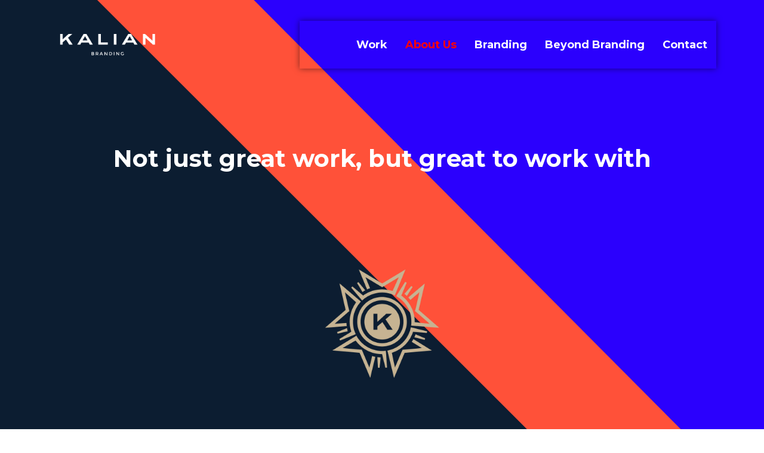

--- FILE ---
content_type: text/html; charset=UTF-8
request_url: https://www.kalianbranding.com/about-us/
body_size: 24141
content:
<!DOCTYPE html>
<html dir="ltr" lang="en-US" prefix="og: https://ogp.me/ns#">
<head>
	<meta charset="UTF-8">
		<title>About us - Kalian Branding</title>

		<!-- All in One SEO 4.6.5 - aioseo.com -->
		<meta name="description" content="Work About Us Branding Beyond Branding Contact X Not just great work, but great to work with Our Brands ignite ambition and spark desire Not just great work, but great to work with Our Brands ignite ambition and spark desire Live Your Merit Merit: The quality of being particularly good or" />
		<meta name="robots" content="max-image-preview:large" />
		<link rel="canonical" href="https://www.kalianbranding.com/about-us/" />
		<meta name="generator" content="All in One SEO (AIOSEO) 4.6.5" />
		<meta property="og:locale" content="en_US" />
		<meta property="og:site_name" content="Kalian Branding - Live Your Merit" />
		<meta property="og:type" content="article" />
		<meta property="og:title" content="About us - Kalian Branding" />
		<meta property="og:description" content="Work About Us Branding Beyond Branding Contact X Not just great work, but great to work with Our Brands ignite ambition and spark desire Not just great work, but great to work with Our Brands ignite ambition and spark desire Live Your Merit Merit: The quality of being particularly good or" />
		<meta property="og:url" content="https://www.kalianbranding.com/about-us/" />
		<meta property="og:image" content="https://www.kalianbranding.com/wp-content/uploads/2022/03/Kalian-1.png" />
		<meta property="og:image:secure_url" content="https://www.kalianbranding.com/wp-content/uploads/2022/03/Kalian-1.png" />
		<meta property="og:image:width" content="1211" />
		<meta property="og:image:height" content="681" />
		<meta property="article:published_time" content="2021-12-27T09:41:45+00:00" />
		<meta property="article:modified_time" content="2024-07-30T11:29:43+00:00" />
		<meta name="twitter:card" content="summary" />
		<meta name="twitter:title" content="About us - Kalian Branding" />
		<meta name="twitter:description" content="Work About Us Branding Beyond Branding Contact X Not just great work, but great to work with Our Brands ignite ambition and spark desire Not just great work, but great to work with Our Brands ignite ambition and spark desire Live Your Merit Merit: The quality of being particularly good or" />
		<meta name="twitter:image" content="https://www.kalianbranding.com/wp-content/uploads/2022/03/Kalian-1.png" />
		<script type="application/ld+json" class="aioseo-schema">
			{"@context":"https:\/\/schema.org","@graph":[{"@type":"BreadcrumbList","@id":"https:\/\/www.kalianbranding.com\/about-us\/#breadcrumblist","itemListElement":[{"@type":"ListItem","@id":"https:\/\/www.kalianbranding.com\/#listItem","position":1,"name":"Home","item":"https:\/\/www.kalianbranding.com\/","nextItem":"https:\/\/www.kalianbranding.com\/about-us\/#listItem"},{"@type":"ListItem","@id":"https:\/\/www.kalianbranding.com\/about-us\/#listItem","position":2,"name":"About us","previousItem":"https:\/\/www.kalianbranding.com\/#listItem"}]},{"@type":"Organization","@id":"https:\/\/www.kalianbranding.com\/#organization","name":"Kalian Branding","description":"Live Your Merit","url":"https:\/\/www.kalianbranding.com\/","telephone":"+97143873421","logo":{"@type":"ImageObject","url":"https:\/\/www.kalianbranding.com\/wp-content\/uploads\/2021\/12\/logo-blue.png","@id":"https:\/\/www.kalianbranding.com\/about-us\/#organizationLogo","width":210,"height":47},"image":{"@id":"https:\/\/www.kalianbranding.com\/about-us\/#organizationLogo"},"sameAs":["https:\/\/www.instagram.com\/kalianbranding\/"]},{"@type":"WebPage","@id":"https:\/\/www.kalianbranding.com\/about-us\/#webpage","url":"https:\/\/www.kalianbranding.com\/about-us\/","name":"About us - Kalian Branding","description":"Work About Us Branding Beyond Branding Contact X Not just great work, but great to work with Our Brands ignite ambition and spark desire Not just great work, but great to work with Our Brands ignite ambition and spark desire Live Your Merit Merit: The quality of being particularly good or","inLanguage":"en-US","isPartOf":{"@id":"https:\/\/www.kalianbranding.com\/#website"},"breadcrumb":{"@id":"https:\/\/www.kalianbranding.com\/about-us\/#breadcrumblist"},"datePublished":"2021-12-27T09:41:45+00:00","dateModified":"2024-07-30T11:29:43+00:00"},{"@type":"WebSite","@id":"https:\/\/www.kalianbranding.com\/#website","url":"https:\/\/www.kalianbranding.com\/","name":"Kalian Branding","description":"Live Your Merit","inLanguage":"en-US","publisher":{"@id":"https:\/\/www.kalianbranding.com\/#organization"}}]}
		</script>
		<!-- All in One SEO -->

<link rel='dns-prefetch' href='//www.kalianbranding.com' />
<link rel="alternate" type="application/rss+xml" title="Kalian Branding &raquo; Feed" href="https://www.kalianbranding.com/feed/" />
<link rel="alternate" type="application/rss+xml" title="Kalian Branding &raquo; Comments Feed" href="https://www.kalianbranding.com/comments/feed/" />
		<!-- This site uses the Google Analytics by MonsterInsights plugin v8.27.0 - Using Analytics tracking - https://www.monsterinsights.com/ -->
		<!-- Note: MonsterInsights is not currently configured on this site. The site owner needs to authenticate with Google Analytics in the MonsterInsights settings panel. -->
					<!-- No tracking code set -->
				<!-- / Google Analytics by MonsterInsights -->
		<script>
window._wpemojiSettings = {"baseUrl":"https:\/\/s.w.org\/images\/core\/emoji\/15.0.3\/72x72\/","ext":".png","svgUrl":"https:\/\/s.w.org\/images\/core\/emoji\/15.0.3\/svg\/","svgExt":".svg","source":{"concatemoji":"https:\/\/www.kalianbranding.com\/wp-includes\/js\/wp-emoji-release.min.js?ver=6.5.5"}};
/*! This file is auto-generated */
!function(i,n){var o,s,e;function c(e){try{var t={supportTests:e,timestamp:(new Date).valueOf()};sessionStorage.setItem(o,JSON.stringify(t))}catch(e){}}function p(e,t,n){e.clearRect(0,0,e.canvas.width,e.canvas.height),e.fillText(t,0,0);var t=new Uint32Array(e.getImageData(0,0,e.canvas.width,e.canvas.height).data),r=(e.clearRect(0,0,e.canvas.width,e.canvas.height),e.fillText(n,0,0),new Uint32Array(e.getImageData(0,0,e.canvas.width,e.canvas.height).data));return t.every(function(e,t){return e===r[t]})}function u(e,t,n){switch(t){case"flag":return n(e,"\ud83c\udff3\ufe0f\u200d\u26a7\ufe0f","\ud83c\udff3\ufe0f\u200b\u26a7\ufe0f")?!1:!n(e,"\ud83c\uddfa\ud83c\uddf3","\ud83c\uddfa\u200b\ud83c\uddf3")&&!n(e,"\ud83c\udff4\udb40\udc67\udb40\udc62\udb40\udc65\udb40\udc6e\udb40\udc67\udb40\udc7f","\ud83c\udff4\u200b\udb40\udc67\u200b\udb40\udc62\u200b\udb40\udc65\u200b\udb40\udc6e\u200b\udb40\udc67\u200b\udb40\udc7f");case"emoji":return!n(e,"\ud83d\udc26\u200d\u2b1b","\ud83d\udc26\u200b\u2b1b")}return!1}function f(e,t,n){var r="undefined"!=typeof WorkerGlobalScope&&self instanceof WorkerGlobalScope?new OffscreenCanvas(300,150):i.createElement("canvas"),a=r.getContext("2d",{willReadFrequently:!0}),o=(a.textBaseline="top",a.font="600 32px Arial",{});return e.forEach(function(e){o[e]=t(a,e,n)}),o}function t(e){var t=i.createElement("script");t.src=e,t.defer=!0,i.head.appendChild(t)}"undefined"!=typeof Promise&&(o="wpEmojiSettingsSupports",s=["flag","emoji"],n.supports={everything:!0,everythingExceptFlag:!0},e=new Promise(function(e){i.addEventListener("DOMContentLoaded",e,{once:!0})}),new Promise(function(t){var n=function(){try{var e=JSON.parse(sessionStorage.getItem(o));if("object"==typeof e&&"number"==typeof e.timestamp&&(new Date).valueOf()<e.timestamp+604800&&"object"==typeof e.supportTests)return e.supportTests}catch(e){}return null}();if(!n){if("undefined"!=typeof Worker&&"undefined"!=typeof OffscreenCanvas&&"undefined"!=typeof URL&&URL.createObjectURL&&"undefined"!=typeof Blob)try{var e="postMessage("+f.toString()+"("+[JSON.stringify(s),u.toString(),p.toString()].join(",")+"));",r=new Blob([e],{type:"text/javascript"}),a=new Worker(URL.createObjectURL(r),{name:"wpTestEmojiSupports"});return void(a.onmessage=function(e){c(n=e.data),a.terminate(),t(n)})}catch(e){}c(n=f(s,u,p))}t(n)}).then(function(e){for(var t in e)n.supports[t]=e[t],n.supports.everything=n.supports.everything&&n.supports[t],"flag"!==t&&(n.supports.everythingExceptFlag=n.supports.everythingExceptFlag&&n.supports[t]);n.supports.everythingExceptFlag=n.supports.everythingExceptFlag&&!n.supports.flag,n.DOMReady=!1,n.readyCallback=function(){n.DOMReady=!0}}).then(function(){return e}).then(function(){var e;n.supports.everything||(n.readyCallback(),(e=n.source||{}).concatemoji?t(e.concatemoji):e.wpemoji&&e.twemoji&&(t(e.twemoji),t(e.wpemoji)))}))}((window,document),window._wpemojiSettings);
</script>
<style id='wp-emoji-styles-inline-css'>

	img.wp-smiley, img.emoji {
		display: inline !important;
		border: none !important;
		box-shadow: none !important;
		height: 1em !important;
		width: 1em !important;
		margin: 0 0.07em !important;
		vertical-align: -0.1em !important;
		background: none !important;
		padding: 0 !important;
	}
</style>
<style id='classic-theme-styles-inline-css'>
/*! This file is auto-generated */
.wp-block-button__link{color:#fff;background-color:#32373c;border-radius:9999px;box-shadow:none;text-decoration:none;padding:calc(.667em + 2px) calc(1.333em + 2px);font-size:1.125em}.wp-block-file__button{background:#32373c;color:#fff;text-decoration:none}
</style>
<style id='global-styles-inline-css'>
body{--wp--preset--color--black: #000000;--wp--preset--color--cyan-bluish-gray: #abb8c3;--wp--preset--color--white: #ffffff;--wp--preset--color--pale-pink: #f78da7;--wp--preset--color--vivid-red: #cf2e2e;--wp--preset--color--luminous-vivid-orange: #ff6900;--wp--preset--color--luminous-vivid-amber: #fcb900;--wp--preset--color--light-green-cyan: #7bdcb5;--wp--preset--color--vivid-green-cyan: #00d084;--wp--preset--color--pale-cyan-blue: #8ed1fc;--wp--preset--color--vivid-cyan-blue: #0693e3;--wp--preset--color--vivid-purple: #9b51e0;--wp--preset--gradient--vivid-cyan-blue-to-vivid-purple: linear-gradient(135deg,rgba(6,147,227,1) 0%,rgb(155,81,224) 100%);--wp--preset--gradient--light-green-cyan-to-vivid-green-cyan: linear-gradient(135deg,rgb(122,220,180) 0%,rgb(0,208,130) 100%);--wp--preset--gradient--luminous-vivid-amber-to-luminous-vivid-orange: linear-gradient(135deg,rgba(252,185,0,1) 0%,rgba(255,105,0,1) 100%);--wp--preset--gradient--luminous-vivid-orange-to-vivid-red: linear-gradient(135deg,rgba(255,105,0,1) 0%,rgb(207,46,46) 100%);--wp--preset--gradient--very-light-gray-to-cyan-bluish-gray: linear-gradient(135deg,rgb(238,238,238) 0%,rgb(169,184,195) 100%);--wp--preset--gradient--cool-to-warm-spectrum: linear-gradient(135deg,rgb(74,234,220) 0%,rgb(151,120,209) 20%,rgb(207,42,186) 40%,rgb(238,44,130) 60%,rgb(251,105,98) 80%,rgb(254,248,76) 100%);--wp--preset--gradient--blush-light-purple: linear-gradient(135deg,rgb(255,206,236) 0%,rgb(152,150,240) 100%);--wp--preset--gradient--blush-bordeaux: linear-gradient(135deg,rgb(254,205,165) 0%,rgb(254,45,45) 50%,rgb(107,0,62) 100%);--wp--preset--gradient--luminous-dusk: linear-gradient(135deg,rgb(255,203,112) 0%,rgb(199,81,192) 50%,rgb(65,88,208) 100%);--wp--preset--gradient--pale-ocean: linear-gradient(135deg,rgb(255,245,203) 0%,rgb(182,227,212) 50%,rgb(51,167,181) 100%);--wp--preset--gradient--electric-grass: linear-gradient(135deg,rgb(202,248,128) 0%,rgb(113,206,126) 100%);--wp--preset--gradient--midnight: linear-gradient(135deg,rgb(2,3,129) 0%,rgb(40,116,252) 100%);--wp--preset--font-size--small: 13px;--wp--preset--font-size--medium: 20px;--wp--preset--font-size--large: 36px;--wp--preset--font-size--x-large: 42px;--wp--preset--spacing--20: 0.44rem;--wp--preset--spacing--30: 0.67rem;--wp--preset--spacing--40: 1rem;--wp--preset--spacing--50: 1.5rem;--wp--preset--spacing--60: 2.25rem;--wp--preset--spacing--70: 3.38rem;--wp--preset--spacing--80: 5.06rem;--wp--preset--shadow--natural: 6px 6px 9px rgba(0, 0, 0, 0.2);--wp--preset--shadow--deep: 12px 12px 50px rgba(0, 0, 0, 0.4);--wp--preset--shadow--sharp: 6px 6px 0px rgba(0, 0, 0, 0.2);--wp--preset--shadow--outlined: 6px 6px 0px -3px rgba(255, 255, 255, 1), 6px 6px rgba(0, 0, 0, 1);--wp--preset--shadow--crisp: 6px 6px 0px rgba(0, 0, 0, 1);}:where(.is-layout-flex){gap: 0.5em;}:where(.is-layout-grid){gap: 0.5em;}body .is-layout-flex{display: flex;}body .is-layout-flex{flex-wrap: wrap;align-items: center;}body .is-layout-flex > *{margin: 0;}body .is-layout-grid{display: grid;}body .is-layout-grid > *{margin: 0;}:where(.wp-block-columns.is-layout-flex){gap: 2em;}:where(.wp-block-columns.is-layout-grid){gap: 2em;}:where(.wp-block-post-template.is-layout-flex){gap: 1.25em;}:where(.wp-block-post-template.is-layout-grid){gap: 1.25em;}.has-black-color{color: var(--wp--preset--color--black) !important;}.has-cyan-bluish-gray-color{color: var(--wp--preset--color--cyan-bluish-gray) !important;}.has-white-color{color: var(--wp--preset--color--white) !important;}.has-pale-pink-color{color: var(--wp--preset--color--pale-pink) !important;}.has-vivid-red-color{color: var(--wp--preset--color--vivid-red) !important;}.has-luminous-vivid-orange-color{color: var(--wp--preset--color--luminous-vivid-orange) !important;}.has-luminous-vivid-amber-color{color: var(--wp--preset--color--luminous-vivid-amber) !important;}.has-light-green-cyan-color{color: var(--wp--preset--color--light-green-cyan) !important;}.has-vivid-green-cyan-color{color: var(--wp--preset--color--vivid-green-cyan) !important;}.has-pale-cyan-blue-color{color: var(--wp--preset--color--pale-cyan-blue) !important;}.has-vivid-cyan-blue-color{color: var(--wp--preset--color--vivid-cyan-blue) !important;}.has-vivid-purple-color{color: var(--wp--preset--color--vivid-purple) !important;}.has-black-background-color{background-color: var(--wp--preset--color--black) !important;}.has-cyan-bluish-gray-background-color{background-color: var(--wp--preset--color--cyan-bluish-gray) !important;}.has-white-background-color{background-color: var(--wp--preset--color--white) !important;}.has-pale-pink-background-color{background-color: var(--wp--preset--color--pale-pink) !important;}.has-vivid-red-background-color{background-color: var(--wp--preset--color--vivid-red) !important;}.has-luminous-vivid-orange-background-color{background-color: var(--wp--preset--color--luminous-vivid-orange) !important;}.has-luminous-vivid-amber-background-color{background-color: var(--wp--preset--color--luminous-vivid-amber) !important;}.has-light-green-cyan-background-color{background-color: var(--wp--preset--color--light-green-cyan) !important;}.has-vivid-green-cyan-background-color{background-color: var(--wp--preset--color--vivid-green-cyan) !important;}.has-pale-cyan-blue-background-color{background-color: var(--wp--preset--color--pale-cyan-blue) !important;}.has-vivid-cyan-blue-background-color{background-color: var(--wp--preset--color--vivid-cyan-blue) !important;}.has-vivid-purple-background-color{background-color: var(--wp--preset--color--vivid-purple) !important;}.has-black-border-color{border-color: var(--wp--preset--color--black) !important;}.has-cyan-bluish-gray-border-color{border-color: var(--wp--preset--color--cyan-bluish-gray) !important;}.has-white-border-color{border-color: var(--wp--preset--color--white) !important;}.has-pale-pink-border-color{border-color: var(--wp--preset--color--pale-pink) !important;}.has-vivid-red-border-color{border-color: var(--wp--preset--color--vivid-red) !important;}.has-luminous-vivid-orange-border-color{border-color: var(--wp--preset--color--luminous-vivid-orange) !important;}.has-luminous-vivid-amber-border-color{border-color: var(--wp--preset--color--luminous-vivid-amber) !important;}.has-light-green-cyan-border-color{border-color: var(--wp--preset--color--light-green-cyan) !important;}.has-vivid-green-cyan-border-color{border-color: var(--wp--preset--color--vivid-green-cyan) !important;}.has-pale-cyan-blue-border-color{border-color: var(--wp--preset--color--pale-cyan-blue) !important;}.has-vivid-cyan-blue-border-color{border-color: var(--wp--preset--color--vivid-cyan-blue) !important;}.has-vivid-purple-border-color{border-color: var(--wp--preset--color--vivid-purple) !important;}.has-vivid-cyan-blue-to-vivid-purple-gradient-background{background: var(--wp--preset--gradient--vivid-cyan-blue-to-vivid-purple) !important;}.has-light-green-cyan-to-vivid-green-cyan-gradient-background{background: var(--wp--preset--gradient--light-green-cyan-to-vivid-green-cyan) !important;}.has-luminous-vivid-amber-to-luminous-vivid-orange-gradient-background{background: var(--wp--preset--gradient--luminous-vivid-amber-to-luminous-vivid-orange) !important;}.has-luminous-vivid-orange-to-vivid-red-gradient-background{background: var(--wp--preset--gradient--luminous-vivid-orange-to-vivid-red) !important;}.has-very-light-gray-to-cyan-bluish-gray-gradient-background{background: var(--wp--preset--gradient--very-light-gray-to-cyan-bluish-gray) !important;}.has-cool-to-warm-spectrum-gradient-background{background: var(--wp--preset--gradient--cool-to-warm-spectrum) !important;}.has-blush-light-purple-gradient-background{background: var(--wp--preset--gradient--blush-light-purple) !important;}.has-blush-bordeaux-gradient-background{background: var(--wp--preset--gradient--blush-bordeaux) !important;}.has-luminous-dusk-gradient-background{background: var(--wp--preset--gradient--luminous-dusk) !important;}.has-pale-ocean-gradient-background{background: var(--wp--preset--gradient--pale-ocean) !important;}.has-electric-grass-gradient-background{background: var(--wp--preset--gradient--electric-grass) !important;}.has-midnight-gradient-background{background: var(--wp--preset--gradient--midnight) !important;}.has-small-font-size{font-size: var(--wp--preset--font-size--small) !important;}.has-medium-font-size{font-size: var(--wp--preset--font-size--medium) !important;}.has-large-font-size{font-size: var(--wp--preset--font-size--large) !important;}.has-x-large-font-size{font-size: var(--wp--preset--font-size--x-large) !important;}
.wp-block-navigation a:where(:not(.wp-element-button)){color: inherit;}
:where(.wp-block-post-template.is-layout-flex){gap: 1.25em;}:where(.wp-block-post-template.is-layout-grid){gap: 1.25em;}
:where(.wp-block-columns.is-layout-flex){gap: 2em;}:where(.wp-block-columns.is-layout-grid){gap: 2em;}
.wp-block-pullquote{font-size: 1.5em;line-height: 1.6;}
</style>
<link rel='stylesheet' id='contact-form-7-css' href='https://www.kalianbranding.com/wp-content/plugins/contact-form-7/includes/css/styles.css?ver=5.7.7' media='all' />
<link rel='stylesheet' id='hello-elementor-css' href='https://www.kalianbranding.com/wp-content/themes/hello-elementor/style.min.css?ver=3.1.0' media='all' />
<link rel='stylesheet' id='hello-elementor-theme-style-css' href='https://www.kalianbranding.com/wp-content/themes/hello-elementor/theme.min.css?ver=3.1.0' media='all' />
<link rel='stylesheet' id='hello-elementor-header-footer-css' href='https://www.kalianbranding.com/wp-content/themes/hello-elementor/header-footer.min.css?ver=3.1.0' media='all' />
<link rel='stylesheet' id='elementor-frontend-css' href='https://www.kalianbranding.com/wp-content/uploads/elementor/css/custom-frontend-lite.min.css?ver=1719786493' media='all' />
<link rel='stylesheet' id='elementor-post-29-css' href='https://www.kalianbranding.com/wp-content/uploads/elementor/css/post-29.css?ver=1719786493' media='all' />
<link rel='stylesheet' id='elementor-icons-ekiticons-css' href='https://www.kalianbranding.com/wp-content/plugins/elementskit-lite/modules/elementskit-icon-pack/assets/css/ekiticons.css?ver=3.2.0' media='all' />
<link rel='stylesheet' id='elementor-icons-css' href='https://www.kalianbranding.com/wp-content/plugins/elementor/assets/lib/eicons/css/elementor-icons.min.css?ver=5.30.0' media='all' />
<link rel='stylesheet' id='swiper-css' href='https://www.kalianbranding.com/wp-content/plugins/elementor/assets/lib/swiper/v8/css/swiper.min.css?ver=8.4.5' media='all' />
<link rel='stylesheet' id='slick-carousal-css-css' href='https://www.kalianbranding.com/wp-content/plugins/ultimate-carousel-for-elementor/classes/../css/slick-carousal.css?ver=6.5.5' media='all' />
<link rel='stylesheet' id='font_awesome_solid-css' href='https://www.kalianbranding.com/wp-content/plugins/ultimate-carousel-for-elementor/classes/../css/font-awesome/css/all.css?ver=6.5.5' media='all' />
<link rel='stylesheet' id='font_awese_solid-css' href='https://www.kalianbranding.com/wp-content/plugins/ultimate-carousel-for-elementor/classes/../../elementor/assets/lib/font-awesome/css/solid.min.css?ver=6.5.5' media='all' />
<link rel='stylesheet' id='eihe-front-style-css' href='https://www.kalianbranding.com/wp-content/plugins/emage-hover-effects-for-elementor/assets/css/style.min.css?ver=4.3.5' media='all' />
<link rel='stylesheet' id='elementor-global-css' href='https://www.kalianbranding.com/wp-content/uploads/elementor/css/global.css?ver=1719786496' media='all' />
<link rel='stylesheet' id='elementor-post-8-css' href='https://www.kalianbranding.com/wp-content/uploads/elementor/css/post-8.css?ver=1722338992' media='all' />
<link rel='stylesheet' id='ekit-widget-styles-css' href='https://www.kalianbranding.com/wp-content/plugins/elementskit-lite/widgets/init/assets/css/widget-styles.css?ver=3.2.0' media='all' />
<link rel='stylesheet' id='ekit-responsive-css' href='https://www.kalianbranding.com/wp-content/plugins/elementskit-lite/widgets/init/assets/css/responsive.css?ver=3.2.0' media='all' />
<link rel='stylesheet' id='eael-general-css' href='https://www.kalianbranding.com/wp-content/plugins/essential-addons-for-elementor-lite/assets/front-end/css/view/general.min.css?ver=5.9.25' media='all' />
<link rel='stylesheet' id='google-fonts-1-css' href='https://fonts.googleapis.com/css?family=Playfair+Display%3A100%2C100italic%2C200%2C200italic%2C300%2C300italic%2C400%2C400italic%2C500%2C500italic%2C600%2C600italic%2C700%2C700italic%2C800%2C800italic%2C900%2C900italic%7CPoppins%3A100%2C100italic%2C200%2C200italic%2C300%2C300italic%2C400%2C400italic%2C500%2C500italic%2C600%2C600italic%2C700%2C700italic%2C800%2C800italic%2C900%2C900italic%7CMontserrat%3A100%2C100italic%2C200%2C200italic%2C300%2C300italic%2C400%2C400italic%2C500%2C500italic%2C600%2C600italic%2C700%2C700italic%2C800%2C800italic%2C900%2C900italic&#038;display=auto&#038;ver=6.5.5' media='all' />
<link rel="preconnect" href="https://fonts.gstatic.com/" crossorigin><script src="https://www.kalianbranding.com/wp-includes/js/jquery/jquery.min.js?ver=3.7.1" id="jquery-core-js"></script>
<script src="https://www.kalianbranding.com/wp-includes/js/jquery/jquery-migrate.min.js?ver=3.4.1" id="jquery-migrate-js"></script>
<script src="https://www.kalianbranding.com/wp-includes/js/jquery/ui/core.min.js?ver=1.13.2" id="jquery-ui-core-js"></script>
<script src="https://www.kalianbranding.com/wp-content/plugins/ultimate-carousel-for-elementor/classes/../js/slick.js?ver=6.5.5" id="slick-js-js"></script>
<script src="https://www.kalianbranding.com/wp-content/plugins/ultimate-carousel-for-elementor/classes/../js/custom-tm.js?ver=6.5.5" id="custom-tm-js-js"></script>
<link rel="https://api.w.org/" href="https://www.kalianbranding.com/wp-json/" /><link rel="alternate" type="application/json" href="https://www.kalianbranding.com/wp-json/wp/v2/pages/8" /><link rel="EditURI" type="application/rsd+xml" title="RSD" href="https://www.kalianbranding.com/xmlrpc.php?rsd" />
<meta name="generator" content="WordPress 6.5.5" />
<link rel='shortlink' href='https://www.kalianbranding.com/?p=8' />
<link rel="alternate" type="application/json+oembed" href="https://www.kalianbranding.com/wp-json/oembed/1.0/embed?url=https%3A%2F%2Fwww.kalianbranding.com%2Fabout-us%2F" />
<link rel="alternate" type="text/xml+oembed" href="https://www.kalianbranding.com/wp-json/oembed/1.0/embed?url=https%3A%2F%2Fwww.kalianbranding.com%2Fabout-us%2F&#038;format=xml" />
<meta name="generator" content="Elementor 3.22.3; features: e_optimized_assets_loading, e_optimized_css_loading, additional_custom_breakpoints; settings: css_print_method-external, google_font-enabled, font_display-auto">
<link rel="icon" href="https://www.kalianbranding.com/wp-content/uploads/2022/01/cropped-favicon-32x32.png" sizes="32x32" />
<link rel="icon" href="https://www.kalianbranding.com/wp-content/uploads/2022/01/cropped-favicon-192x192.png" sizes="192x192" />
<link rel="apple-touch-icon" href="https://www.kalianbranding.com/wp-content/uploads/2022/01/cropped-favicon-180x180.png" />
<meta name="msapplication-TileImage" content="https://www.kalianbranding.com/wp-content/uploads/2022/01/cropped-favicon-270x270.png" />
		<style id="wp-custom-css">
			.imgzoom:hover {
	transform:scale(1.2)
}
.zoomcol:hover {
	overflow:hidden;
}
.imgzoom:hover {
	transition-duration: 0.75s;
}		</style>
			<meta name="viewport" content="width=device-width, initial-scale=1.0, viewport-fit=cover" /></head>
<body class="page-template page-template-elementor_canvas page page-id-8 elementor-default elementor-template-canvas elementor-kit-29 elementor-page elementor-page-8">
			<div data-elementor-type="wp-page" data-elementor-id="8" class="elementor elementor-8">
						<section class="elementor-section elementor-top-section elementor-element elementor-element-3697eb4 elementor-section-height-min-height elementor-section-content-middle elementor-section-boxed elementor-section-height-default elementor-section-items-middle" data-id="3697eb4" data-element_type="section">
						<div class="elementor-container elementor-column-gap-default">
					<div class="elementor-column elementor-col-50 elementor-top-column elementor-element elementor-element-3c34c291" data-id="3c34c291" data-element_type="column">
			<div class="elementor-widget-wrap elementor-element-populated">
						<div class="elementor-element elementor-element-6a220d22 elementor-widget elementor-widget-image" data-id="6a220d22" data-element_type="widget" data-widget_type="image.default">
				<div class="elementor-widget-container">
			<style>/*! elementor - v3.22.0 - 26-06-2024 */
.elementor-widget-image{text-align:center}.elementor-widget-image a{display:inline-block}.elementor-widget-image a img[src$=".svg"]{width:48px}.elementor-widget-image img{vertical-align:middle;display:inline-block}</style>											<a href="https://www.kalianbranding.com/">
							<img decoding="async" width="211" height="47" src="https://www.kalianbranding.com/wp-content/uploads/2022/01/Group-3654.png" class="attachment-full size-full wp-image-1604" alt="" />								</a>
													</div>
				</div>
					</div>
		</div>
				<div class="elementor-column elementor-col-50 elementor-top-column elementor-element elementor-element-5fa1a583" data-id="5fa1a583" data-element_type="column">
			<div class="elementor-widget-wrap elementor-element-populated">
						<div class="elementor-element elementor-element-25f9bc40 elementor-widget elementor-widget-ekit-nav-menu" data-id="25f9bc40" data-element_type="widget" data-widget_type="ekit-nav-menu.default">
				<div class="elementor-widget-container">
			<div class="ekit-wid-con ekit_menu_responsive_tablet" data-hamburger-icon="https://www.kalianbranding.com/wp-content/uploads/2022/02/Group-3662.svg" data-hamburger-icon-type="url" data-responsive-breakpoint="1024">            <button class="elementskit-menu-hamburger elementskit-menu-toggler"  type="button" aria-label="hamburger-icon">
                <svg xmlns="http://www.w3.org/2000/svg" width="36" height="17" viewBox="0 0 36 17" fill="none"><rect width="35.2593" height="3.14815" fill="#C4C4C4"></rect><rect y="6.92578" width="35.2593" height="3.14815" fill="#C4C4C4"></rect><rect y="13.8521" width="35.2593" height="3.14815" fill="#C4C4C4"></rect></svg>            </button>
            <div id="ekit-megamenu-main" class="elementskit-menu-container elementskit-menu-offcanvas-elements elementskit-navbar-nav-default ekit-nav-menu-one-page-no ekit-nav-dropdown-hover"><ul id="menu-main" class="elementskit-navbar-nav elementskit-menu-po-right submenu-click-on-"><li id="menu-item-22" class="menu-item menu-item-type-post_type menu-item-object-page menu-item-22 nav-item elementskit-mobile-builder-content" data-vertical-menu=750px><a href="https://www.kalianbranding.com/work/" class="ekit-menu-nav-link">Work</a></li>
<li id="menu-item-26" class="menu-item menu-item-type-post_type menu-item-object-page current-menu-item page_item page-item-8 current_page_item menu-item-26 nav-item elementskit-mobile-builder-content active" data-vertical-menu=750px><a href="https://www.kalianbranding.com/about-us/" class="ekit-menu-nav-link active">About Us</a></li>
<li id="menu-item-3065" class="menu-item menu-item-type-post_type menu-item-object-page menu-item-3065 nav-item elementskit-mobile-builder-content" data-vertical-menu=750px><a href="https://www.kalianbranding.com/branding/" class="ekit-menu-nav-link">Branding</a></li>
<li id="menu-item-24" class="menu-item menu-item-type-post_type menu-item-object-page menu-item-24 nav-item elementskit-mobile-builder-content" data-vertical-menu=750px><a href="https://www.kalianbranding.com/beyond-branding/" class="ekit-menu-nav-link">Beyond Branding</a></li>
<li id="menu-item-23" class="menu-item menu-item-type-post_type menu-item-object-page menu-item-23 nav-item elementskit-mobile-builder-content" data-vertical-menu=750px><a href="https://www.kalianbranding.com/contact/" class="ekit-menu-nav-link">Contact</a></li>
</ul><div class="elementskit-nav-identity-panel">
				<div class="elementskit-site-title">
					<a class="elementskit-nav-logo" href="https://www.kalianbranding.com" target="_self" rel="">
						<img decoding="async" width="210" height="47" src="https://www.kalianbranding.com/wp-content/uploads/2021/12/logo-blue.png" class="attachment-full size-full" alt="" />
					</a> 
				</div><button class="elementskit-menu-close elementskit-menu-toggler" type="button">X</button></div></div>			
			<div class="elementskit-menu-overlay elementskit-menu-offcanvas-elements elementskit-menu-toggler ekit-nav-menu--overlay"></div></div>		</div>
				</div>
					</div>
		</div>
					</div>
		</section>
				<section class="elementor-section elementor-top-section elementor-element elementor-element-712503b4 elementor-section-height-min-height elementor-section-full_width elementor-section-stretched elementor-section-height-default elementor-section-items-middle" data-id="712503b4" data-element_type="section" data-settings="{&quot;background_background&quot;:&quot;classic&quot;,&quot;stretch_section&quot;:&quot;section-stretched&quot;}">
						<div class="elementor-container elementor-column-gap-default">
					<div class="elementor-column elementor-col-100 elementor-top-column elementor-element elementor-element-68b5cea1" data-id="68b5cea1" data-element_type="column">
			<div class="elementor-widget-wrap elementor-element-populated">
						<div class="elementor-element elementor-element-69c1776 elementor-hidden-mobile_extra elementor-hidden-mobile elementor-invisible elementor-widget elementor-widget-advanced-carousel" data-id="69c1776" data-element_type="widget" data-settings="{&quot;_animation&quot;:&quot;fadeIn&quot;}" data-widget_type="advanced-carousel.default">
				<div class="elementor-widget-container">
			
		<!--====== HTML CODING START ========-->

		<section class="tm-slider slider  default-tdt" id="tdt-slider-355" data-mobiles="1" data-tabs="1" data-slick='{"arrows": false, "autoplaySpeed": 4000, "dots": false, "autoplay": true, "infinite": true, "adaptiveHeight": false, "pauseOnHover": false, "slidesToShow": 1, "slidesToScroll": 1, "fade": false, "touchThreshold": 5}'>
							  <div>
				  												<a>
																<span class="ultimate-slide-img" style="max-width: 100%; border-radius: ; margin-bottom: 15px;">
					  								</span>
						
						</a>
				  	<span class="content-section">
					  	<p style="color: #ffffff; font-family: Montserrat, sans-serif; font-size: 40px; font-weight: bold; text-align: center;">Not just great work, but great to work with<br><br></p><br>

					  						  	<p>&nbsp;</p>
				  	</span>
				  </div>
							  <div>
				  												<a>
																<span class="ultimate-slide-img" style="max-width: 100%; border-radius: ; margin-bottom: 15px;">
					  								</span>
						
						</a>
				  	<span class="content-section">
					  	<p style="color: #ffffff; font-family: Montserrat, sans-serif; font-size: 40px; font-weight: bold; text-align: center;">Our Brands ignite ambition and spark desire<br><br></p><br>

					  						  	<p>&nbsp;</p>
				  	</span>
				  </div>
					</section>

		<style>
			#tdt-slider-355 .slick-prev {
				left: px !important;
			}
			#tdt-slider-355 .slick-next {
				right: px !important;
			}
			#tdt-slider-355.content-over-slider .slick-slide .content-section {
				top: %;
			}
			@media only screen and (max-width: 480px) {
				#tdt-slider-355.content-over-slider .slick-slide .content-section {
					top: 35px !important;
				}
				#tdt-slider-355.content-over-slider .ultimate-slide-img img{
					height: px !important;
					object-fit: cover;
				}
				#tdt-slider-355 .slick-prev, #tdt-slider-355 .slick-next {
					display: none !important;
				}
			}
		</style>

				</div>
				</div>
				<div class="elementor-element elementor-element-9f89150 elementor-hidden-widescreen elementor-hidden-desktop elementor-hidden-laptop elementor-hidden-tablet_extra elementor-hidden-tablet elementor-invisible elementor-widget elementor-widget-advanced-carousel" data-id="9f89150" data-element_type="widget" data-settings="{&quot;_animation&quot;:&quot;fadeIn&quot;}" data-widget_type="advanced-carousel.default">
				<div class="elementor-widget-container">
			
		<!--====== HTML CODING START ========-->

		<section class="tm-slider slider  default-tdt" id="tdt-slider-276" data-mobiles="1" data-tabs="1" data-slick='{"arrows": false, "autoplaySpeed": 4000, "dots": false, "autoplay": true, "infinite": true, "adaptiveHeight": false, "pauseOnHover": false, "slidesToShow": 1, "slidesToScroll": 1, "fade": false, "touchThreshold": 5}'>
							  <div>
				  												<a>
																<span class="ultimate-slide-img" style="max-width: 100%; border-radius: ; margin-bottom: 15px;">
					  								</span>
						
						</a>
				  	<span class="content-section">
					  	<p style="color: #ffffff; font-family: Montserrat, sans-serif; font-size: 24px; font-weight: bold; text-align: center;">Not just great work, but great to work with</p><br>

					  						  	<p>&nbsp;</p>
				  	</span>
				  </div>
							  <div>
				  												<a>
																<span class="ultimate-slide-img" style="max-width: 100%; border-radius: ; margin-bottom: 15px;">
					  								</span>
						
						</a>
				  	<span class="content-section">
					  	<p style="color: #ffffff; font-family: Montserrat, sans-serif; font-size: 24px; font-weight: bold; text-align: center;">Our Brands ignite ambition and spark desire</p><br>

					  						  	<p>&nbsp;</p>
				  	</span>
				  </div>
					</section>

		<style>
			#tdt-slider-276 .slick-prev {
				left: px !important;
			}
			#tdt-slider-276 .slick-next {
				right: px !important;
			}
			#tdt-slider-276.content-over-slider .slick-slide .content-section {
				top: %;
			}
			@media only screen and (max-width: 480px) {
				#tdt-slider-276.content-over-slider .slick-slide .content-section {
					top: 35px !important;
				}
				#tdt-slider-276.content-over-slider .ultimate-slide-img img{
					height: px !important;
					object-fit: cover;
				}
				#tdt-slider-276 .slick-prev, #tdt-slider-276 .slick-next {
					display: none !important;
				}
			}
		</style>

				</div>
				</div>
				<div class="elementor-element elementor-element-2eeaa401 elementor-invisible elementor-widget elementor-widget-image" data-id="2eeaa401" data-element_type="widget" data-settings="{&quot;_animation&quot;:&quot;fadeIn&quot;}" data-widget_type="image.default">
				<div class="elementor-widget-container">
													<img fetchpriority="high" decoding="async" width="250" height="237" src="https://www.kalianbranding.com/wp-content/uploads/2022/02/Group-3648.png" class="attachment-full size-full wp-image-2019" alt="" />													</div>
				</div>
					</div>
		</div>
					</div>
		</section>
				<section class="elementor-section elementor-top-section elementor-element elementor-element-1ee18d6 elementor-section-boxed elementor-section-height-default elementor-section-height-default" data-id="1ee18d6" data-element_type="section">
						<div class="elementor-container elementor-column-gap-default">
					<div class="elementor-column elementor-col-100 elementor-top-column elementor-element elementor-element-4b8daaf" data-id="4b8daaf" data-element_type="column">
			<div class="elementor-widget-wrap elementor-element-populated">
						<div class="elementor-element elementor-element-58c4306 elementor-widget elementor-widget-image" data-id="58c4306" data-element_type="widget" data-widget_type="image.default">
				<div class="elementor-widget-container">
										<figure class="wp-caption">
										<img loading="lazy" decoding="async" width="1440" height="994" src="https://www.kalianbranding.com/wp-content/uploads/2021/12/katch2.jpg" class="attachment-full size-full wp-image-194" alt="" srcset="https://www.kalianbranding.com/wp-content/uploads/2021/12/katch2.jpg 1440w, https://www.kalianbranding.com/wp-content/uploads/2021/12/katch2-300x207.jpg 300w, https://www.kalianbranding.com/wp-content/uploads/2021/12/katch2-1024x707.jpg 1024w, https://www.kalianbranding.com/wp-content/uploads/2021/12/katch2-768x530.jpg 768w" sizes="(max-width: 1440px) 100vw, 1440px" />											<figcaption class="widget-image-caption wp-caption-text">Khatch Mikaelian and Josephine Mikaelian </figcaption>
										</figure>
							</div>
				</div>
					</div>
		</div>
					</div>
		</section>
				<section class="elementor-section elementor-top-section elementor-element elementor-element-63fa4cb elementor-section-boxed elementor-section-height-default elementor-section-height-default" data-id="63fa4cb" data-element_type="section">
						<div class="elementor-container elementor-column-gap-default">
					<div class="elementor-column elementor-col-100 elementor-top-column elementor-element elementor-element-b81507f" data-id="b81507f" data-element_type="column">
			<div class="elementor-widget-wrap elementor-element-populated">
						<div class="elementor-element elementor-element-b26e556 elementor-widget elementor-widget-heading" data-id="b26e556" data-element_type="widget" data-widget_type="heading.default">
				<div class="elementor-widget-container">
			<style>/*! elementor - v3.22.0 - 26-06-2024 */
.elementor-heading-title{padding:0;margin:0;line-height:1}.elementor-widget-heading .elementor-heading-title[class*=elementor-size-]>a{color:inherit;font-size:inherit;line-height:inherit}.elementor-widget-heading .elementor-heading-title.elementor-size-small{font-size:15px}.elementor-widget-heading .elementor-heading-title.elementor-size-medium{font-size:19px}.elementor-widget-heading .elementor-heading-title.elementor-size-large{font-size:29px}.elementor-widget-heading .elementor-heading-title.elementor-size-xl{font-size:39px}.elementor-widget-heading .elementor-heading-title.elementor-size-xxl{font-size:59px}</style><h2 class="elementor-heading-title elementor-size-default">Live Your Merit</h2>		</div>
				</div>
				<div class="elementor-element elementor-element-9a4f1fc elementor-widget elementor-widget-text-editor" data-id="9a4f1fc" data-element_type="widget" data-widget_type="text-editor.default">
				<div class="elementor-widget-container">
			<style>/*! elementor - v3.22.0 - 26-06-2024 */
.elementor-widget-text-editor.elementor-drop-cap-view-stacked .elementor-drop-cap{background-color:#69727d;color:#fff}.elementor-widget-text-editor.elementor-drop-cap-view-framed .elementor-drop-cap{color:#69727d;border:3px solid;background-color:transparent}.elementor-widget-text-editor:not(.elementor-drop-cap-view-default) .elementor-drop-cap{margin-top:8px}.elementor-widget-text-editor:not(.elementor-drop-cap-view-default) .elementor-drop-cap-letter{width:1em;height:1em}.elementor-widget-text-editor .elementor-drop-cap{float:left;text-align:center;line-height:1;font-size:50px}.elementor-widget-text-editor .elementor-drop-cap-letter{display:inline-block}</style>				<p style="text-align: center;">Merit: The quality of being particularly good or worthy, especially so as to deserve praise or reward.</p><p style="text-align: center;">This statement sums up <strong>who we are, what we do</strong> and <strong>why we do it.</strong><br />We develop brands that express the core merit of each entity so that it is displayed with pride and received with praise. Each brand is equipped with a visual language, graphic elements, assets and guidelines to become a revered and recognizable beacon for its entity, its employees and its customers.</p><p style="text-align: center;">The Kalian medallion reminds us to always stay true to our skills, our talent, our team, our clients and ourselves. To not only provide great work, but to also be great to work with.</p>						</div>
				</div>
				<div class="elementor-element elementor-element-1878218 elementor-widget elementor-widget-heading" data-id="1878218" data-element_type="widget" data-widget_type="heading.default">
				<div class="elementor-widget-container">
			<h2 class="elementor-heading-title elementor-size-default">“All of life’s choices are a matter of trust and taste”</h2>		</div>
				</div>
				<div class="elementor-element elementor-element-2d61dd1 elementor-widget elementor-widget-heading" data-id="2d61dd1" data-element_type="widget" data-widget_type="heading.default">
				<div class="elementor-widget-container">
			<h2 class="elementor-heading-title elementor-size-default">Khatch Mikaelian – Founder & CEO</h2>		</div>
				</div>
				<div class="elementor-element elementor-element-3188ca3 elementor-widget elementor-widget-text-editor" data-id="3188ca3" data-element_type="widget" data-widget_type="text-editor.default">
				<div class="elementor-widget-container">
							<p class="p1" style="text-align: center;">2009 Khatch Mikaelian launched Kalian Branding, a boutique design consultancy focused on creating immaculate brand identities. He believed that developing a strong brand is the single most economically important business activity that any entity could embark upon. This belief stems from the simple concept that all life’s decisions are made based on trust and taste.<span class="Apple-converted-space">  </span>Kalian Branding has since been committed to delivering commercially effective design solutions to develop confident and beautiful brands, whether they are global giants looking for reinvention or local start-ups looking to challenge the category.</p>						</div>
				</div>
					</div>
		</div>
					</div>
		</section>
				<section class="elementor-section elementor-top-section elementor-element elementor-element-0c5b0e1 elementor-section-boxed elementor-section-height-default elementor-section-height-default" data-id="0c5b0e1" data-element_type="section" data-settings="{&quot;background_background&quot;:&quot;classic&quot;}">
							<div class="elementor-background-overlay"></div>
							<div class="elementor-container elementor-column-gap-default">
					<div class="elementor-column elementor-col-100 elementor-top-column elementor-element elementor-element-a5f8ca8" data-id="a5f8ca8" data-element_type="column">
			<div class="elementor-widget-wrap elementor-element-populated">
						<div class="elementor-element elementor-element-d45c3e3 elementor-widget elementor-widget-image" data-id="d45c3e3" data-element_type="widget" data-widget_type="image.default">
				<div class="elementor-widget-container">
													<img loading="lazy" decoding="async" width="1501" height="828" src="https://www.kalianbranding.com/wp-content/uploads/2022/01/Group-3659-1-e1642690843889.jpg" class="attachment-full size-full wp-image-1640" alt="" />													</div>
				</div>
				<div class="elementor-element elementor-element-faf58e5 elementor-widget elementor-widget-heading" data-id="faf58e5" data-element_type="widget" data-widget_type="heading.default">
				<div class="elementor-widget-container">
			<h2 class="elementor-heading-title elementor-size-default"><span data-metadata="<!--(figmeta)eyJmaWxlS2V5IjoiVjZrYWtvOFNaVW1VV1NHNUswUUo0RyIsInBhc3RlSUQiOjE2NjkxNjU4NDEsImRhdGFUeXBlIjoic2NlbmUifQo=(/figmeta)-->"></span><span data-buffer="<!--(figma)ZmlnLWtpd2kKAAAApycAALV8e7gkSVVnRFbVffTt7nk/QURERESdFzMDIpKVlXUr+1ZV5mRW1e1uR4q6VVn35nS9qKy63XdEBBwVR95PF1kWWVYR2REVEVlUZFlERERERURERNfddd2Xu+u67uN3TkQ+6t4ev/1n5/vmxokTESdOnDjnxIkTWf2YbIRx3NsPW0ezUIhrzrlOsxu0TL8l8F/[base64]/[base64]/YxKjRaNdbjtLmAm0s9q3c9qmpaLl1N62VWFw8Zi2AZjLEqoARFReiRn1DDUmqm9BZv24S7VOBW211mQZqWzXTr6Q1tiLbt9V+n7HPW/V2oLTvbI3Xe01gttqpSl7LswC4rt5uOE03cFo0xfVeL5ro/VsP3LpDGyUg04oD3cdsxCowMkVRyfKALQAkFPaKdBe4QopDJ73tRadh8spKsMdzDoA1Zww/F/[base64]/[base64]/[base64]/UmZrcHJXYTYmAOJMwYRAsOqNysspjshNiUrowztIVMGXOAB1nQJhuZ63NrjjYM8tdQLZrtFMVcxR6rEpM4t40U0PELT41LxTMvuwsZV/[base64]/h+hWKsLD4mTQMcSouIEEE3HBiiruAegNBCQIpCs+m4ajRVyqMRTFnM45RNLOUzqFNe8dlBTOE1sPcMktDYylCK1mSFSSqfoDqBwmtJWhkkonc5QitKZDJFSOqsYxTagU0LsmhVkQu/aFawied0KLqV6Pc+ksZroDXlcQvPGPFKRvCmPSineDC/gWF1qQ+0WhCm46JlNOAdW5VsRiLoIXDLMbXYvhuarHd/A3dBqlx0LDYJIJxWJoDFXNciCVcyHEaTtaVOR+q1gSmrsCm5NOb+0vh7059PRqBLNlZ2Bjlbcf8B1YdHsWtRYGOmCTCwcwKoXIdrt8x7cs3IPFijQOc81ud2G/5RGjMslJgO8LuRoisOaQYRZI5yGsjgXm0Lu44+xhz+FHv4U1YGJwVdQk0f4Y/hAoXeGuIw/hQP8KTKlYDGdYUCfYHFeyJl2OOhgNHqLeXRFyLXxHXegLsd33InCGN9xF4rC+E5CFsd3ErI0vpOQa15vjqPAmQxCjDP2l9FAdHJEt5KAEo2HvdEyxBi55ODydmFUIaVmbxwKWRj2xtHoCP1lTKcMAANEFnF/[base64]/ZLxKnsc6thb8EC/nPp4W6BJmHd5XEXzYVheQHhC8QNSmYQZUnnNNYCp0nR1brrV5ooN8yqT+2blSb7h1PNdoNY2kIMSPf60ziEaElnKqo8S8EhymtwXaHyWtPkePQ6S5XX+xaXNwSqfqPf4cvuTWSYKG8OdjkjdIsV7FJ5KzaH8LdZFicUbg9UPPCEmsM5nyfqo/hrXL9J/D2JhILya3Hk0FY+udLiW9DXVesmreMpjW2fzsyvD6BrKJ+KAJfm/4Yq4jGUT6up8htrat6nt1T9mx5Q5TM8VX4zBe0on1mvlqn+La7H5bf6LS6/zVPj7/B2miSnO+twHyjvQkl83u236lS/ByXVn2WW/Q7Ke81yh+r3oSS+7+8oOs/ugCGUzynXd2l/vh0l9XsuSur3HeZOjdbxPOscX0a+06qyITzf8rhuWm2f+pVx+lLdgnOjslJV9O0qrrAoqyjvQrmN8m6UNUxL8zkoif65mloPZtsmfuo19xzpDWIvDpuaDs52lO457777UXrnvPuJzgPnvGffgdI/591xD8qgfq5B41rIHVH/Ng4a2pcOJYxQ7qIkPs43dhqEv9Csc6xzsdneaaH8LgQoxNeDKAOU392BwFG+wAtahO+iJPwL/R2f6j3fq1G557fLtO/9ALEcykFL8RG2mhxVD7FNtH/7HeQ/UB50VHvUUet+qLPD+nKp47d8lCOUd6EcBwE8rxATlFSforwb5QzlPShfhPJZKOco70UZo7wP5QIlyWmJ8tkoD4MAPluIyyiJ3hWURO8IJdF7GCXR+x6URO/FKIne96Ikei9BSfS+DyXRe6kMgruI4Muk1WEOX04Akfx+AojmIwQQ0R8ggKj+IAFE9ocIILqvIIAI/zABRPlRAMzqjxBAlF9JAFF+FQFE+dUEEOXXEECUX0sAUX4dAUT59QQQ5TcQQJTfCIB5fhMBRPnNBBDltxBAlH+UAKL8jwggym8lgCj/GAFE+W0EEOV/TABRfjuAu4nyPyGAKL+DAKL84wQQ5XcSQJT/KQFE+V0EEOV/RgBR/gkCiPJPEkCU3w3gHqL8UwQQ5fcQQJR/mgCi/F4CiPI/J4AoP0YAUf4ZAojy+wggyj9LAFH+OQDPIso/TwBRfj8BRPkXCCDKHyCAKP8iAUT5gwQQ5V8igCh/iACi/C8IIMofBnAvUf5lAojyrxBAlH+VAKL8EQKI8q8RQJQ/SgBR/pcEEOWPEUCU/xUBRPnjAO4jyr9OAFH+BAFE+TcIIMqfJIAo/yYBRPlTBBDl3yKAKH+aAKL82wQQ5c8AuJ8o/w4BRPmzBBDl3yWAKH+OAKL8ewQQ5d8ngCj/AQFE+fMEEOU/JIAofwEAu6g/IoAof5EAovzHBBDlLxFAlP+EAKL8ZQKI8p8SQJS/QgBR/jMCiPJX5fFUBUKrBY5rcZeQSYhlUEzZ6M1mFORIYzifjiksW0zx1yiPpntCyr2jRRiLglQ5EmEU8GxxQPUJRWSIvwa9RY/7riP6ika4M1oUNJqDh3BJFnJjQXMjnIsPeoPp5RigcRDtH+AWfoDwDgHjIFz0ohGgYgiWY4olEDge4pYeIscBeG0RjjkppprWD6M93Pr6BG9wNlhNq1+jhHHq/[base64]/bP+hRrB3OY/SQaY0ncirErhET7B6Gc6TPwlYP0hd/[base64]/UTjkSjNcXJ7OLyUsTGBVvREmG/CMCSMndYL8IjKsWIYkYcaiI2VwNN6bjjT5mCuYF+5SwQmRmAgYuLuSCQdkYlWsBm4Agk3IJi7XMHij5Aw4RCC4Z8G+tsMJOR6sU80lp3nKsoJ75SFZ/[base64]/iTKndYLchiRDFGn1siiMDT5nbiRO4Lr5nBkO43ABxS7Me4NoSYdSMTtwSijSA2ctns3D3gA91uOD6WXIGkdlOYQEB6SF6L7RopOIbdaZDKfQL56vKeRgqRQUgw0PR8qUGirhYdRPHlGSRBjdlPihR1q4u/Jt3mAccmOUQ0G9oAb6yckEK9CDLWu3y9GRPDYJnB5VEO5Cb7UlYzVYujPAfkTDCN4DiotRiuZ7cdq6kCGctqfdUIsI4CkbnHC+QyBDmaQzJcFpi0G1JKlZQAIP60h6FnU17VzSiKQ/3rOabb4lrmsGyjgS9ufks50swY5Z0lVT/r2LHDeyHMg+Ig2pXzHlCQJqDelI3IKdSjd5Nj/Z3YSiwbeSlhnGXopmKu+HKDOUlShUs4egiGXIvfCKYHaQhOE8k0C+Vr/7y2CXMz8GlfSlDnfAMy4nbvlxomgj0povAgRYMNIYzideDodII8J4OU7hCe4QSDnCFFTEeigK8eE+WTwf/dhEVBGxkn5+GPqMmrtc0AFFkQDa4WwgUxy37gRZQgnVPtyvTud9WB+9wcKDXIqB3ljGobkXT0fLRVim9RJyUzPY2dYzCMOpdpu2rbOxZn3XvBAAkHU++ukVDqtYENv3CA5QhAHfmZpbYbIcBzBUCC8WOH+1cSLQjBU2INXFyba/hDua69p6X8t+Y0ZeCk9894rNbXhgbBoHRJhEpqTSs96DM0GHyzBfiJc/[base64]/cSbFpRXriOowtjlPAI/chDFs1HviHV0CxciVWWVBLfeaLkf6bO8MOMK5IZhKozFgEtqWR63+eGoh4jvQA0ozhipBoxxzYChAISR8MYCLERxJRyFCBChckVrCnYp3Gj06C6D3Un2Vr8RkmtDYWj/pd0ZoGLisUopDXsymFGwD75DDdLRAGYoZkn2Br53rCb7HHQ+HQwANjfyaBS0IdddmQqGoYvqS6IKAFE7nhecSgXv93ghgiNhVUOmL0GpLwaT1001tBEp5jBNDCRR+QLcWWYkaW/sG1wBlAzT2PWyu6tMG/[base64]/BvkPFEbMozuarqYPb4WwdaHNg+m9VUczk71+wJhcy0uGtOIFVna4wzAu3XUqlQlZAPBihR/mi57iRWdbdppBO76mBCz+tXEKpTNZveVdKEYG84gVSdt3HxyTuhG/N11aWWu0bdlMCqyYGG9PbnvdkBKQl2Y1PcfAylOp5Lscm716a45ThOdd0hr+nAqOZ8w0HHW1cxqlt9HGGX6hEKdLkNha6p5kYMD3Ep1Pf/TXF7vq66NBew7xaCpEuYG12ekK+rLu5B+skTNgMkOHR4onji1fBqiIcaJjKREJqIJ4mvyVVVhwcUxurNxJPFk9KKavRVnT/oeor42qymmgNikWnVUgbE08STr4JWA1ppSyf5/Orp4utOIFXnNuEteANxs3hKAqumDlVzt+RbxdevYlS33b3j35k9VTz1OE51PX+o584ECMF+w0ms6n5hGI1GHtVjZPzl07Kqar+I3hCVQlGPb8wjVJ/vIhvRyYeBeHpWU80Pkm43YdrINH1TAqum7+bF0qn5CimekVRU2wtCvjLFSKLLb9awaunC/w4QhvDHZNAp8UzxzGMo1fGFyt6DJH79kJTfsopS/[base64]/el5lxC1g4OzZgURZXGHkOqVX6aqwijmIVATOXWdD8dikejmKF9VRCg8iC6vcASgfksyYvHqh8kGqhBVOK4Hvz3Tsq+Mb5/xKyGE6wTnBwjcfTSZ1ud7RAzPF9K61g/8pi2UOom/V4KSd3dResuT8PyVkgXMr3elm+Vw26ACuCt8h3eXm+izvHHsPpSbwO5tDBCOd8OLgYzqdoeiTf1NRfV6gvOw7whniyUWuXeAgPiydbqzhCiHUxwnNjrhlOPhYTeJAczktC1xkeIkntsISPSPmohO/[base64]/KvsF+ITvW/HdImAS66l3h+P3dEs+1Ga6FDUAK6605VCXLZv2YDHvpl2UeHnMhZ1w1s0+8fLzi9pnpYDydLpAtI2f1DhlNDqBW9F4yCpQvxna9PUEH7DCzhncmDS3YWIb+yQRts3vJGt6dNvDRlTX8VNJA50aGfk+CzvFTpW+6iA20/5KM4rRJSLxVw+twY4L5cRkTxHL4mMSzNFdX9e5X5TJJpUIMeaf0LokLKTYlscEBXrExEpJ01Z3sIg5iKLh2Sz+ttzSgOXLb+QmJxF2uKXOUH5d4z47iVR/5mAxZbiRUM0YehwDgfwY9g+kQgRC40qSAfh/QzemkPRvgyNYkflazCZWDfvS5N1pFCy/i/QyH0wBL+HmJ9BUU8SAaDcBWJTqEa6C84/tzyuXB4YXzQ7zCEV1M8QtEaIJdRCOL9xxe0jMUfYy7JX6R9F95C53xfEzieT1mImni45MSUQh7DrCFsS10F3W8tWfTt6JxiLACOvrhfM9GDxX8zxb1yxKVpCVnDL8iByEOrAnXcX/BhiFIwYCPyL3UhanYDQ5d/pq8qtKV065QvI/Knk68fEriLR/iWj276hwEdbRmlKB6EywV5waqvLoPSjz4Tw+Zk8Qvc8P7JJRCN1AKZQHCSQfs1a8nbRk7TrZo7C6U7UQPM8uXfkCK31BnguZtC9JfQL/a2N36Ctfr4jelytrQisRnpPwUXtT34e0G7sRtVdXncrFYyN9K8cPhSsOnczsYHEyXo0EwxmFi8gMv6elvy5gCChVePB9zcDW7WOi4CZv4O6oJzHHInjV8VjUghYGAqip+V1VVrI3651gc8Cqc6+iI30teWLC7lEr4/aTODucPoMHaHVP3LfF5GJd1Fzj9w6RfOOhoAW0hO6MERBuV5ro+K+UfgQzYh17Og+WMbFm7KXJNJp2X5HkpgPiiYleHWTBIWlRV/HFGINYUHofAl2T6Oirebog/kZfCo9Y82t+HBb/NEF8G/wGZ/jY0YYb+f5pZZE5xYvF6Q35FHk5hovYhVu8dzHEfwxL/DNqCvHP7cTzkVxX/3hw7Oj9K+f/zFTRvr7MIxzFCxr9QTXrFuabni3+tm8gR6aFgmz7o/UvVonfd573dFP9mBasOc6D/rSRVp3CN4upyiAXA+8BnYqF4AP13ahTPwtMH4WiI2PavdFBShyhj8Wkp/z111JLzcIxD9Y46lOtEoEfCf4Uh/1qS7dQRG/LWP2qI/8DJs2Nvn2+V4j/SAXDsd5unxX+ifSaPSYcaLAPqKP5zhrPhbID5LxkGzOmz7UtS/E2G59EI+nDN/68ZFuMV7r+p2cnItWVsiv+eWgYGI5/9Tin/NlMO4GBpk31OCoofNcT/WO2OF8B3Sfl3Eq0c8NmT5biKCxnkLh4xxP+UsGFYhrVqTn+f8WZBwXEKMP0Ydib/V+JGr/Ik/DYp/nc2lASY5kq/KMX/kaNjyc4vI8ZHxluxRhQS1n7QEC8zlvHJV5OXG33sG94X+pfqCOmWlJ9+uSG+nz/64ACadjNGEC4fMeizm/6BiwACrghKD06nWD1ifcAg9gPGZc6oNtBvgNnF30nMrHBsXrH4Wyl/yBhBcZLYYhP6pHp4Wtca4WSpTOOlhvxh8KdFSe2VcBhDU+Sjq2hEFrH4ayl/[base64]/ZWUcrXRRssRSF1iXc/eRaz8XmCL8A5BTqIahaMBpoDeDzEtnscfno73orCqv7ehlBCGF1aGZ1uJiZKBeqq/[base64]/djeA1gSwq6jHcqCzFPDXCNcahFft63PeJs60Lno0XR4c/dReWR7sg9RfghhXQK2XhnNkx0z7FWqtBm1k6F7Cg1rbpX594gFDr3oVWjZEb2/R6txkw+lSw6/Dz3daOS7/vAHTabweEOeOQAcJ727mDRdDvXNAok8YKdjlpNKB7McIkGJWJkFuyh3icwxvinmkklq/MJxZb0mhBfevwykQYr5YjgNAUUNtbjhBBsFhfjdfxCL4IARrJrx4ehiN04c/Nmks40TlqRUVpos4vg5yUuoW+Fs/eVxltlLMJRNH1K7av3vTazawinWbF5l+cGk23W1e/[base64]/dUB1zJVKLiTCokGEYutMNZpF0Ibsm5rEj20g3PqHelgkO2Dz0r7dgXktdfKOhOE36vy7/yc+t1/nxIni+757vqyd7wgntQFGDsLavW9fi3UsWdbK/5xCQXFIuSxDYxVs/1VuhgDUyrG45hqE9DOX2JPTVsmJuKWYzTuime99sMGYtogUAZ7C+S741VQ/EyXxaxjwdJMLwWEqEWJkL7etrfGcMX1hDuArsxxLZgG/O4zdl8mmRLTqmIFw9cED/qW1hPTp6n61gANi8NU4yNJXMjEzbJJSXECquDi1flqHQVjtZWe+7qlR5fUrLujQ7YoeslTL/fmxz2YopHk7D4QRyaSA2NNNtQNoPrlZCUkZ56C2rQttqOIv+LCkRKRVXPEFK1M9H6tN/j9VwURg4dwKew5tJXwA8ep2iNov4lIQ3UECnNWGUxPmDl9hIVlcYE6oP+OrWUar3RwqZAm3DYKXsTkr9bBKRnkAfTRTybLnTViC/3ZhpO1D4drPatNFU13esfIoAdVTbnZA5PtxX1sDKOnhme5xbOAFlnUYKsY3g8BKg4ICBLYw+eL8ALRUgxC6bTs8fiMQPnVeoXstyuMKquv6ut07c7th+QGUrkzPm08TB6D/Fl8snG+hQOjCd7H86mSXg5rRgneKwQjwVAyWqAwVqiuKZ6OpNmePnYErCoQcrczxkCJ0WMtDl2nm95dEknqutOhl6k35OUYqrxLPL4tAl7wQodcBcndHLoIn97Ij5oQMQrAvAYLwr0IzzHVD9SFmbZ9RWICK/RcFqqYqwO3QmPhnRHhROdMRVQpyv0PgRArwjwQOMwXvTGM1QKAa0E1wRKnsBG4hX2JF6JFskOKeri/diBk+gAZPBG8SEDfi1Hvggdgean9At7q5uW6I2D2OMKbMmIuX9qKYVkaSqRDLU4OTVxdBVGg5QjTVQzgQdhRA0rTLIBI9OYuYJSFCfUqiRLRRJKs4ZBqbxi8WFDrqMNwb36eIzCPfazskNhQhbz4/LGRy0y2rhIwarQpY0jE4OJsHHLsZue7owZDX0SFvr6PasYkbNUB3aJPCB7yndBhcfs6H7CEOtx4r6QWtqY7mGiQ/Ar1uXmIIR3DpuK5ikYAGyC3Vks3m3ILSWqxIXF4j0G/Xhi1eHE4r2GPIOp5uB2S5xl2Sd9akr7YQjXrOC9qzgdDO+IaxdJl4R8hSQGP3LdDLVs8/[base64]/GggWSuI0g1rAiB+5iiw0eT0QPKsm9npHI8gBiGvilW2lFMknDHltbiHpDn7SENcNQamj7uJY7/VM3cHWQA9gtkfuchFHg9Ce9EewEIS35BuwZTdwRw8ihGV3xI1IzyMkh/6N4FJG7clgGlDeSnzWkDczyg9zqFv2kk2LxWcMeSuMUtl/EL5oGUJX9f1tXdzG85RxvPYPgukSKfAqGFZLv53b7OzTyK9K8YRKNBxaB0sKUjdza4YjkOpsWEu/qG2iGZsKP8OhDi+kqGC9WyVVc2I2YYgZK1zrE/XY5KdTSKR1gLUTClOsI0iISHjYyVoEo5/3D44whdyYncRtEqvJvhnFCbhJmEWrMi5oFrjVK4rF5+DHqVqmaahX0U/SgCwAIfU/alLpouB/CkmkPSq05YYxJrimolQ5Txp5+OdhIv8XMAYAAJVVe3CMVxQ/997dTUI2VYmiod1SbTWtqmpryHe+8a5HPOo5yhAsRbIh4i0rSARJEI+giqIhodoYOh6N96uReFMko0xQWkNQrddk2nPuZ9f+2WaS/f32nnN/59xzzr0RQoKC0LUlt7eHOjMhb1UWuHLCen8yKnZUQrMe/XrF9+rTo/3HnRp379i0PYRDBIgaEAk2mwCQYBP2NglDxsW7PUngEMHTACAEqkF1AAFaF94Am7R3ix3udn34wiOUgX40vCR4QzjzJt6S4mLfHy9MYCGpheqxUAdPkjvRExvn6uqJm+RqHesZHzsWHPD/ZecJSnCRKtVJCkrSaW87cbQ7cYTbM8RNiQb5NKumA9RNBbhliWfCsgKtnwVXDzshTAepQfYFtafT6qtsioQ6trriNXgdXHT8Bra3KJZkQ3K7tm2nnjl9mrniDyqfgLfhnTTaLxvGJHiSxroTE2OToFVC3FB48f19/[base64]/KaZWXejK4WjMVsbfBtITsvz9vVPJHfNd3zk/ZUqsovaEN7I+rQCiVVgI4Rdg0Qd16DxqJaSJFiOkCZgiYSXUXkCZgloB0AbMFzBGQSzuOCSgW6riAE+QhIY0kHMETQGCVmuam+01MyaRh/5dMWXpiAvrJw8pzKKdEhJl+EntjAWqTn1zt6kRZv6y26SeUF8jDrgKD0CL+EExo1EXNS11w4K4QU0al5xApQqmijhKhlQvrqpmaDJh/AI+XZKJc5qluaXb+tAgJQe5OWoTdsmqiLBqP1goNQjQhyAdnYvCnDrQrZWRhtNbxxYICCWL9ikPYJDjUVKMKH2rSO8xpbl1ZgXSdXWaN74+SnMtM3TfXWrieG4nsQQENvSWhuirsGHpAo4q+Ml+TczGDceyX2YZkcm9Duz2Sv/[base64]/col3P7nbjpoEXKO6uW+O3Hcoot4NmatRpV3JEOTyvwxyPWmCnbChXcKsXhNW60hfWL0doNINn+kDpxEtfH+Qk06hs7Ao522o+KWu1usRsZ5Sz2oZ4CGFfR4EFrEPx5+8s2rFTyHKexs1rblYM9rdlO1yfgO845UNWcsOahrJxfXOqQDSl8KsJ/yYQHaZ2kTWsSv7SdkoX9pt57lG6frRZpqRHa8sf/YGyZjTusoa2FUYVPT8mhhKpoo8mhpBk2vgYzqi6EtNKFLiNpj68oEamBTulgJVFvSYMKilkektYU7yxqMWpSJFSXShJ3Pj/DV8uX/vWD6Yp18tEjX5e7UvRqVU97WZHEtm/ly3yfcoerm3tWlyJgZtwElE1IFyVNBaJHruSusOTlTr0zfJUZFb4Em3N4xBo0FB65ftlO3l7OFDLo2WxLzWAhVzUsnNKF5pOesM8oR2U7zeEmJoXpdu6Hvz6qKDRrVqUc9NIm/+YxKn2GoqhfqG+WTI5CRbhjqhebbfqbBraS34B6q2rbe+mjDh63XqHgWmJyLKbemJXwmUCX+0YuZcTeRHuR72PSjrah+O1VO4Q7iu/1PIj8Oip5MLJ98Dn+ZmK9RURKaPPOOxPCZ+1DdnWrShdqMjAN3UUJM+B1gj0m/v2Vt4eP6zg/wLw==(/figma)-->"></span>Experience</h2>		</div>
				</div>
				<div class="elementor-element elementor-element-52cdd33 elementor-widget elementor-widget-text-editor" data-id="52cdd33" data-element_type="widget" data-widget_type="text-editor.default">
				<div class="elementor-widget-container">
							<p class="p1" style="text-align: center;">Our team’s international background and rich experience deliver innovative results that are culturally relevant and creatively stimulating. We strive for nothing short of breakthrough ideas that define brand meaning, drive consumer emotion and build brand equity. Through insight, powerful designs and experienced leadership we tell our clients’ stories and create beautiful, confident brands.</p>						</div>
				</div>
				<div class="elementor-element elementor-element-c0960d6 elementor-widget elementor-widget-text-editor" data-id="c0960d6" data-element_type="widget" data-widget_type="text-editor.default">
				<div class="elementor-widget-container">
							<p class="p1" style="text-align: center;">After several years of client side and consultancy side experience, strategic thinking and insightful creative talent is at the very core of our team’s strength who have been together for many years. Everything is considered, as it is managed by the authors of the core thinking and brand development.</p><p class="p1" style="text-align: center;">Our brands excite people’s ambitions and spark their desires, while clearly expressing the expectations and associations with the product or service.<span class="Apple-converted-space"> </span></p>						</div>
				</div>
				<div class="elementor-element elementor-element-3c98bd4 elementor-widget elementor-widget-heading" data-id="3c98bd4" data-element_type="widget" data-widget_type="heading.default">
				<div class="elementor-widget-container">
			<h2 class="elementor-heading-title elementor-size-default">“We’re in the business of developing brands that grab attention, secure interest and generate loyalty”</h2>		</div>
				</div>
				<div class="elementor-element elementor-element-4f574cb elementor-widget elementor-widget-heading" data-id="4f574cb" data-element_type="widget" data-widget_type="heading.default">
				<div class="elementor-widget-container">
			<h2 class="elementor-heading-title elementor-size-default">Josephine Mikaelian – Managing Director</h2>		</div>
				</div>
				<div class="elementor-element elementor-element-fe95951 elementor-widget elementor-widget-text-editor" data-id="fe95951" data-element_type="widget" data-widget_type="text-editor.default">
				<div class="elementor-widget-container">
							<p class="p1" style="text-align: center;"><strong><span class="s1">A Kalian brand has the capacity to create a larger value belief towards the entity, give a new level of confidence to those who connect to it and ultimately claim the ownership it rightly deserves in the market.</span><span class="Apple-converted-space"> </span></strong></p>						</div>
				</div>
					</div>
		</div>
					</div>
		</section>
				<section class="elementor-section elementor-top-section elementor-element elementor-element-f59ff36 elementor-section-boxed elementor-section-height-default elementor-section-height-default" data-id="f59ff36" data-element_type="section">
							<div class="elementor-background-overlay"></div>
							<div class="elementor-container elementor-column-gap-default">
					<div class="elementor-column elementor-col-100 elementor-top-column elementor-element elementor-element-6f0d9eb" data-id="6f0d9eb" data-element_type="column">
			<div class="elementor-widget-wrap elementor-element-populated">
						<div class="elementor-element elementor-element-10b4fd9 elementor-widget elementor-widget-advanced-carousel" data-id="10b4fd9" data-element_type="widget" data-widget_type="advanced-carousel.default">
				<div class="elementor-widget-container">
			
		<!--====== HTML CODING START ========-->

		<section class="tm-slider slider  default-tdt" id="tdt-slider-330" data-mobiles="1" data-tabs="3" data-slick='{"arrows": false, "autoplaySpeed": 2500, "dots": true, "autoplay": false, "infinite": true, "adaptiveHeight": false, "pauseOnHover": true, "slidesToShow": 3, "slidesToScroll": 1, "fade": false, "touchThreshold": 5}'>
							  <div>
				  					  		<a href="https://www.esquireme.com/news/20654-best-dressed-2017-khatch-mikaelian"  target="_blank" class="">
																					<span class="ultimate-slide-img" style="max-width: 100%; border-radius: ; margin-bottom: 15px;">
					  		<img loading="lazy" decoding="async" width="395" height="234" src="https://www.kalianbranding.com/wp-content/uploads/2022/01/image-1.png" class="attachment-full size-full wp-image-1596" alt="" srcset="https://www.kalianbranding.com/wp-content/uploads/2022/01/image-1.png 395w, https://www.kalianbranding.com/wp-content/uploads/2022/01/image-1-300x178.png 300w" sizes="(max-width: 395px) 100vw, 395px" />						</span>
						
						</a>
				  	<span class="content-section">
					  	<p><span style="color: #ffffff;"><a style="color: #ffffff;" href="https://www.esquireme.com/news/20654-best-dressed-2017-khatch-mikaelian">Best Dressed 2017 – Khatch Mikaelian</a></span><br /><span style="color: #ffffff;"><strong>Esquire magazine</strong></span></p><br>

					  						  	<p>&nbsp;</p>
				  	</span>
				  </div>
							  <div>
				  					  		<a href="https://mystartupworld.com/kalian-branding-focusing-on-unique-brand-experiences/"  target="_blank" class="">
																					<span class="ultimate-slide-img" style="max-width: 100%; border-radius: ; margin-bottom: 15px;">
					  		<img loading="lazy" decoding="async" width="394" height="234" src="https://www.kalianbranding.com/wp-content/uploads/2022/01/abput-us-press-2.png" class="attachment-full size-full wp-image-1597" alt="" srcset="https://www.kalianbranding.com/wp-content/uploads/2022/01/abput-us-press-2.png 394w, https://www.kalianbranding.com/wp-content/uploads/2022/01/abput-us-press-2-300x178.png 300w" sizes="(max-width: 394px) 100vw, 394px" />						</span>
						
						</a>
				  	<span class="content-section">
					  	<span style="color: #ffffff;"><a style="color: #ffffff;" href="https://mystartupworld.com/kalian-branding-focusing-on-unique-brand-experiences/">KALIAN Branding: Focusing on Unique Brand Experiences</a></span>
<span style="color: #ffffff;"><br>
<strong>My Startup World</strong></span><br>

					  						  	<p>&nbsp;</p>
				  	</span>
				  </div>
							  <div>
				  					  		<a href="https://www.pressreader.com/kuwait/arab-times/20161013/282527247951702"  target="_blank" class="">
																					<span class="ultimate-slide-img" style="max-width: 100%; border-radius: ; margin-bottom: 15px;">
					  		<img loading="lazy" decoding="async" width="393" height="234" src="https://www.kalianbranding.com/wp-content/uploads/2022/01/about-us-press-3.png" class="attachment-full size-full wp-image-1598" alt="" srcset="https://www.kalianbranding.com/wp-content/uploads/2022/01/about-us-press-3.png 393w, https://www.kalianbranding.com/wp-content/uploads/2022/01/about-us-press-3-300x179.png 300w" sizes="(max-width: 393px) 100vw, 393px" />						</span>
						
						</a>
				  	<span class="content-section">
					  	<span style="color: #ffffff;"><a style="color: #ffffff;" href="https://www.pressreader.com/kuwait/arab-times/20161013/282527247951702">Kalian siblings mark 7 yrs of success</a></span>
<span style="color: #ffffff;"><br><strong>Arab Times</strong></span><br>

					  						  	<p>&nbsp;</p>
				  	</span>
				  </div>
							  <div>
				  					  		<a href="https://www.thenationalnews.com/business/money-me-dubai-entrepreneur-with-a-taste-for-five-star-dining-1.639523"  target="_blank" class="">
																					<span class="ultimate-slide-img" style="max-width: 100%; border-radius: ; margin-bottom: 15px;">
					  		<img loading="lazy" decoding="async" width="395" height="234" src="https://www.kalianbranding.com/wp-content/uploads/2022/01/image-3.png" class="attachment-full size-full wp-image-1599" alt="" srcset="https://www.kalianbranding.com/wp-content/uploads/2022/01/image-3.png 395w, https://www.kalianbranding.com/wp-content/uploads/2022/01/image-3-300x178.png 300w" sizes="(max-width: 395px) 100vw, 395px" />						</span>
						
						</a>
				  	<span class="content-section">
					  	<span style="color: #ffffff;"><a style="color: #ffffff;" href="https://www.thenationalnews.com/business/money-me-dubai-entrepreneur-with-a-taste-for-five-star-dining-1.639523">Money &amp; me: Dubai entrepreneur with a taste for five-star dining</a></span>
<span style="color: #ffffff;"><strong>The National News</strong></span><br>

					  						  	<p>&nbsp;</p>
				  	</span>
				  </div>
							  <div>
				  					  		<a href="https://aeworld.com/lifestyle/morning-coffee-khatch-mikaelian/"  target="_blank" class="">
																					<span class="ultimate-slide-img" style="max-width: 100%; border-radius: ; margin-bottom: 15px;">
					  		<img loading="lazy" decoding="async" width="395" height="234" src="https://www.kalianbranding.com/wp-content/uploads/2022/01/image-4.png" class="attachment-full size-full wp-image-1600" alt="" srcset="https://www.kalianbranding.com/wp-content/uploads/2022/01/image-4.png 395w, https://www.kalianbranding.com/wp-content/uploads/2022/01/image-4-300x178.png 300w" sizes="(max-width: 395px) 100vw, 395px" />						</span>
						
						</a>
				  	<span class="content-section">
					  	<span style="color: #ffffff;"><a style="color: #ffffff;" href="https://aeworld.com/lifestyle/morning-coffee-khatch-mikaelian/">Morning Coffee With… Founder of Kalian Branding, Khatch Mikaelian</a></span>
<span style="color: #ffffff;"><strong>AE World</strong></span><br>

					  						  	<p>&nbsp;</p>
				  	</span>
				  </div>
							  <div>
				  					  		<a href="https://arabianmarketer.ae/kalian-branding-completes-7-yrs-adds-to-leadership-team/"  target="_blank" class="">
																					<span class="ultimate-slide-img" style="max-width: 100%; border-radius: ; margin-bottom: 15px;">
					  		<img loading="lazy" decoding="async" width="395" height="234" src="https://www.kalianbranding.com/wp-content/uploads/2022/02/kalian-press.jpg" class="attachment-full size-full wp-image-3859" alt="" srcset="https://www.kalianbranding.com/wp-content/uploads/2022/02/kalian-press.jpg 395w, https://www.kalianbranding.com/wp-content/uploads/2022/02/kalian-press-300x178.jpg 300w" sizes="(max-width: 395px) 100vw, 395px" />						</span>
						
						</a>
				  	<span class="content-section">
					  	<span style="color: #ffffff;"><a style="color: #ffffff;" href="https://arabianmarketer.ae/kalian-branding-completes-7-yrs-adds-to-leadership-team/">Kalian Branding Completes 7 Yrs; Adds To Leadership Team</a></span>
<span style="color: #ffffff;"><strong>Arabian Marketer</strong></span><br>

					  						  	<p>&nbsp;</p>
				  	</span>
				  </div>
					</section>

		<style>
			#tdt-slider-330 .slick-prev {
				left: px !important;
			}
			#tdt-slider-330 .slick-next {
				right: px !important;
			}
			#tdt-slider-330.content-over-slider .slick-slide .content-section {
				top: %;
			}
			@media only screen and (max-width: 480px) {
				#tdt-slider-330.content-over-slider .slick-slide .content-section {
					top: 35px !important;
				}
				#tdt-slider-330.content-over-slider .ultimate-slide-img img{
					height: px !important;
					object-fit: cover;
				}
				#tdt-slider-330 .slick-prev, #tdt-slider-330 .slick-next {
					display: block !important;
				}
			}
		</style>

				</div>
				</div>
					</div>
		</div>
					</div>
		</section>
				<footer class="elementor-section elementor-top-section elementor-element elementor-element-1ad7db59 elementor-section-full_width elementor-hidden-mobile_extra elementor-hidden-mobile elementor-section-height-default elementor-section-height-default" data-id="1ad7db59" data-element_type="section">
						<div class="elementor-container elementor-column-gap-default">
					<div class="elementor-column elementor-col-33 elementor-top-column elementor-element elementor-element-4bd841b" data-id="4bd841b" data-element_type="column" data-settings="{&quot;background_background&quot;:&quot;classic&quot;}">
			<div class="elementor-widget-wrap elementor-element-populated">
						<div class="elementor-element elementor-element-3d29e9be elementor-widget elementor-widget-heading" data-id="3d29e9be" data-element_type="widget" data-widget_type="heading.default">
				<div class="elementor-widget-container">
			<h5 class="elementor-heading-title elementor-size-default">Live<br>Your Merit</h5>		</div>
				</div>
					</div>
		</div>
				<div class="elementor-column elementor-col-33 elementor-top-column elementor-element elementor-element-644ecafb" data-id="644ecafb" data-element_type="column" data-settings="{&quot;background_background&quot;:&quot;classic&quot;}">
			<div class="elementor-widget-wrap elementor-element-populated">
						<div class="elementor-element elementor-element-3465162a elementor-widget elementor-widget-image" data-id="3465162a" data-element_type="widget" data-widget_type="image.default">
				<div class="elementor-widget-container">
													<img loading="lazy" decoding="async" width="268" height="169" src="https://www.kalianbranding.com/wp-content/uploads/2021/12/Group-3647.png" class="attachment-full size-full wp-image-157" alt="" />													</div>
				</div>
					</div>
		</div>
				<div class="elementor-column elementor-col-33 elementor-top-column elementor-element elementor-element-7fb35605" data-id="7fb35605" data-element_type="column" data-settings="{&quot;background_background&quot;:&quot;classic&quot;}">
			<div class="elementor-widget-wrap elementor-element-populated">
						<div class="elementor-element elementor-element-621c4f40 elementor-widget elementor-widget-heading" data-id="621c4f40" data-element_type="widget" data-widget_type="heading.default">
				<div class="elementor-widget-container">
			<h5 class="elementor-heading-title elementor-size-default"><a href="https://www.instagram.com/kalianbranding/" target="_blank">IG: kalianbranding</a><br><a href="mailto:kalian@kalianbranding.com">E: kalian@kalianbranding.com</a><br><a href="tel:++97143873421">T: +971 4 506 4401</a></h5>		</div>
				</div>
					</div>
		</div>
					</div>
		</footer>
				<section class="elementor-section elementor-top-section elementor-element elementor-element-2a3cabfc elementor-hidden-widescreen elementor-hidden-desktop elementor-hidden-laptop elementor-hidden-tablet_extra elementor-section-full_width elementor-hidden-tablet elementor-section-height-default elementor-section-height-default" data-id="2a3cabfc" data-element_type="section">
							<div class="elementor-background-overlay"></div>
							<div class="elementor-container elementor-column-gap-default">
					<div class="elementor-column elementor-col-100 elementor-top-column elementor-element elementor-element-238a018e" data-id="238a018e" data-element_type="column" data-settings="{&quot;background_background&quot;:&quot;classic&quot;}">
			<div class="elementor-widget-wrap elementor-element-populated">
						<div class="elementor-element elementor-element-3cc4a3e5 elementor-widget elementor-widget-heading" data-id="3cc4a3e5" data-element_type="widget" data-widget_type="heading.default">
				<div class="elementor-widget-container">
			<h5 class="elementor-heading-title elementor-size-default">Live<br>
Your<br>
Merit</h5>		</div>
				</div>
					</div>
		</div>
					</div>
		</section>
				<section class="elementor-section elementor-top-section elementor-element elementor-element-7aca0d3a elementor-hidden-widescreen elementor-hidden-desktop elementor-hidden-laptop elementor-hidden-tablet_extra elementor-hidden-tablet elementor-section-boxed elementor-section-height-default elementor-section-height-default" data-id="7aca0d3a" data-element_type="section" data-settings="{&quot;background_background&quot;:&quot;classic&quot;}">
							<div class="elementor-background-overlay"></div>
							<div class="elementor-container elementor-column-gap-default">
					<div class="elementor-column elementor-col-100 elementor-top-column elementor-element elementor-element-229f535e" data-id="229f535e" data-element_type="column" data-settings="{&quot;background_background&quot;:&quot;classic&quot;}">
			<div class="elementor-widget-wrap elementor-element-populated">
						<div class="elementor-element elementor-element-2d86f7d5 elementor-widget elementor-widget-image" data-id="2d86f7d5" data-element_type="widget" data-widget_type="image.default">
				<div class="elementor-widget-container">
													<img loading="lazy" decoding="async" width="268" height="169" src="https://www.kalianbranding.com/wp-content/uploads/2021/12/Group-3647.png" class="attachment-large size-large wp-image-157" alt="" />													</div>
				</div>
					</div>
		</div>
					</div>
		</section>
				<section class="elementor-section elementor-top-section elementor-element elementor-element-2d4feac3 elementor-hidden-widescreen elementor-hidden-desktop elementor-hidden-laptop elementor-hidden-tablet_extra elementor-hidden-tablet elementor-section-boxed elementor-section-height-default elementor-section-height-default" data-id="2d4feac3" data-element_type="section" data-settings="{&quot;background_background&quot;:&quot;classic&quot;}">
							<div class="elementor-background-overlay"></div>
							<div class="elementor-container elementor-column-gap-default">
					<div class="elementor-column elementor-col-100 elementor-top-column elementor-element elementor-element-38d1ef3e" data-id="38d1ef3e" data-element_type="column" data-settings="{&quot;background_background&quot;:&quot;classic&quot;}">
			<div class="elementor-widget-wrap elementor-element-populated">
						<div class="elementor-element elementor-element-215ee7ab elementor-widget elementor-widget-heading" data-id="215ee7ab" data-element_type="widget" data-widget_type="heading.default">
				<div class="elementor-widget-container">
			<h2 class="elementor-heading-title elementor-size-default"><a href="https://www.instagram.com/kalianbranding/">IG: kalianbranding</a><br><a href="mailto:kalian@kalianbranding.com">E: kalian@kalianbranding.com</a><br><a href="tel:++971 4 506 4401">T: +971 4 506 4401</a></h2>		</div>
				</div>
					</div>
		</div>
					</div>
		</section>
				</div>
		<link rel='stylesheet' id='e-animations-css' href='https://www.kalianbranding.com/wp-content/plugins/elementor/assets/lib/animations/animations.min.css?ver=3.22.3' media='all' />
<script src="https://www.kalianbranding.com/wp-content/plugins/contact-form-7/includes/swv/js/index.js?ver=5.7.7" id="swv-js"></script>
<script id="contact-form-7-js-extra">
var wpcf7 = {"api":{"root":"https:\/\/www.kalianbranding.com\/wp-json\/","namespace":"contact-form-7\/v1"},"cached":"1"};
</script>
<script src="https://www.kalianbranding.com/wp-content/plugins/contact-form-7/includes/js/index.js?ver=5.7.7" id="contact-form-7-js"></script>
<script src="https://www.kalianbranding.com/wp-content/themes/hello-elementor/assets/js/hello-frontend.min.js?ver=3.1.0" id="hello-theme-frontend-js"></script>
<script src="https://www.kalianbranding.com/wp-content/plugins/elementskit-lite/libs/framework/assets/js/frontend-script.js?ver=3.2.0" id="elementskit-framework-js-frontend-js"></script>
<script id="elementskit-framework-js-frontend-js-after">
		var elementskit = {
			resturl: 'https://www.kalianbranding.com/wp-json/elementskit/v1/',
		}

		
</script>
<script src="https://www.kalianbranding.com/wp-content/plugins/elementskit-lite/widgets/init/assets/js/widget-scripts.js?ver=3.2.0" id="ekit-widget-scripts-js"></script>
<script id="eael-general-js-extra">
var localize = {"ajaxurl":"https:\/\/www.kalianbranding.com\/wp-admin\/admin-ajax.php","nonce":"7855c210f7","i18n":{"added":"Added ","compare":"Compare","loading":"Loading..."},"eael_translate_text":{"required_text":"is a required field","invalid_text":"Invalid","billing_text":"Billing","shipping_text":"Shipping","fg_mfp_counter_text":"of"},"page_permalink":"https:\/\/www.kalianbranding.com\/about-us\/","cart_redirectition":"","cart_page_url":"","el_breakpoints":{"mobile":{"label":"Mobile Portrait","value":320,"default_value":767,"direction":"max","is_enabled":true},"mobile_extra":{"label":"Mobile Landscape","value":480,"default_value":880,"direction":"max","is_enabled":true},"tablet":{"label":"Tablet Portrait","value":767,"default_value":1024,"direction":"max","is_enabled":true},"tablet_extra":{"label":"Tablet Landscape","value":1024,"default_value":1200,"direction":"max","is_enabled":true},"laptop":{"label":"Laptop","value":1440,"default_value":1366,"direction":"max","is_enabled":true},"widescreen":{"label":"Widescreen","value":1920,"default_value":2400,"direction":"min","is_enabled":true}}};
</script>
<script src="https://www.kalianbranding.com/wp-content/plugins/essential-addons-for-elementor-lite/assets/front-end/js/view/general.min.js?ver=5.9.25" id="eael-general-js"></script>
<script src="https://www.kalianbranding.com/wp-content/plugins/elementor/assets/js/webpack.runtime.min.js?ver=3.22.3" id="elementor-webpack-runtime-js"></script>
<script src="https://www.kalianbranding.com/wp-content/plugins/elementor/assets/js/frontend-modules.min.js?ver=3.22.3" id="elementor-frontend-modules-js"></script>
<script src="https://www.kalianbranding.com/wp-content/plugins/elementor/assets/lib/waypoints/waypoints.min.js?ver=4.0.2" id="elementor-waypoints-js"></script>
<script id="elementor-frontend-js-before">
var elementorFrontendConfig = {"environmentMode":{"edit":false,"wpPreview":false,"isScriptDebug":false},"i18n":{"shareOnFacebook":"Share on Facebook","shareOnTwitter":"Share on Twitter","pinIt":"Pin it","download":"Download","downloadImage":"Download image","fullscreen":"Fullscreen","zoom":"Zoom","share":"Share","playVideo":"Play Video","previous":"Previous","next":"Next","close":"Close","a11yCarouselWrapperAriaLabel":"Carousel | Horizontal scrolling: Arrow Left & Right","a11yCarouselPrevSlideMessage":"Previous slide","a11yCarouselNextSlideMessage":"Next slide","a11yCarouselFirstSlideMessage":"This is the first slide","a11yCarouselLastSlideMessage":"This is the last slide","a11yCarouselPaginationBulletMessage":"Go to slide"},"is_rtl":false,"breakpoints":{"xs":0,"sm":480,"md":321,"lg":768,"xl":1440,"xxl":1600},"responsive":{"breakpoints":{"mobile":{"label":"Mobile Portrait","value":320,"default_value":767,"direction":"max","is_enabled":true},"mobile_extra":{"label":"Mobile Landscape","value":480,"default_value":880,"direction":"max","is_enabled":true},"tablet":{"label":"Tablet Portrait","value":767,"default_value":1024,"direction":"max","is_enabled":true},"tablet_extra":{"label":"Tablet Landscape","value":1024,"default_value":1200,"direction":"max","is_enabled":true},"laptop":{"label":"Laptop","value":1440,"default_value":1366,"direction":"max","is_enabled":true},"widescreen":{"label":"Widescreen","value":1920,"default_value":2400,"direction":"min","is_enabled":true}}},"version":"3.22.3","is_static":false,"experimentalFeatures":{"e_optimized_assets_loading":true,"e_optimized_css_loading":true,"additional_custom_breakpoints":true,"container_grid":true,"e_swiper_latest":true,"e_onboarding":true,"hello-theme-header-footer":true,"home_screen":true,"ai-layout":true,"landing-pages":true},"urls":{"assets":"https:\/\/www.kalianbranding.com\/wp-content\/plugins\/elementor\/assets\/"},"swiperClass":"swiper","settings":{"page":[],"editorPreferences":[]},"kit":{"active_breakpoints":["viewport_mobile","viewport_mobile_extra","viewport_tablet","viewport_tablet_extra","viewport_laptop","viewport_widescreen"],"viewport_laptop":1440,"viewport_widescreen":1920,"viewport_mobile":320,"viewport_mobile_extra":480,"viewport_tablet":767,"viewport_tablet_extra":1024,"global_image_lightbox":"yes","lightbox_enable_counter":"yes","lightbox_enable_fullscreen":"yes","lightbox_enable_zoom":"yes","lightbox_enable_share":"yes","lightbox_title_src":"title","lightbox_description_src":"description","hello_header_logo_type":"title","hello_header_menu_layout":"horizontal","hello_footer_logo_type":"logo"},"post":{"id":8,"title":"About%20us%20-%20Kalian%20Branding","excerpt":"","featuredImage":false}};
</script>
<script src="https://www.kalianbranding.com/wp-content/plugins/elementor/assets/js/frontend.min.js?ver=3.22.3" id="elementor-frontend-js"></script>
<script src="https://www.kalianbranding.com/wp-content/plugins/elementskit-lite/widgets/init/assets/js/animate-circle.min.js?ver=3.2.0" id="animate-circle-js"></script>
<script id="elementskit-elementor-js-extra">
var ekit_config = {"ajaxurl":"https:\/\/www.kalianbranding.com\/wp-admin\/admin-ajax.php","nonce":"ac660767f0"};
</script>
<script src="https://www.kalianbranding.com/wp-content/plugins/elementskit-lite/widgets/init/assets/js/elementor.js?ver=3.2.0" id="elementskit-elementor-js"></script>
<script src="https://www.kalianbranding.com/wp-includes/js/underscore.min.js?ver=1.13.4" id="underscore-js"></script>
<script id="wp-util-js-extra">
var _wpUtilSettings = {"ajax":{"url":"\/wp-admin\/admin-ajax.php"}};
</script>
<script src="https://www.kalianbranding.com/wp-includes/js/wp-util.min.js?ver=6.5.5" id="wp-util-js"></script>
<script id="wpforms-elementor-js-extra">
var wpformsElementorVars = {"captcha_provider":"recaptcha","recaptcha_type":"v2"};
</script>
<script src="https://www.kalianbranding.com/wp-content/plugins/wpforms-lite/assets/js/integrations/elementor/frontend.min.js?ver=1.8.9.5" id="wpforms-elementor-js"></script>
	</body>
</html>


--- FILE ---
content_type: text/css; charset=UTF-8
request_url: https://www.kalianbranding.com/wp-content/uploads/elementor/css/post-29.css?ver=1719786493
body_size: 330
content:
.elementor-kit-29{--e-global-color-primary:#99DDCC;--e-global-color-secondary:#BAD7DF;--e-global-color-text:#606060;--e-global-color-accent:#FFE2E2;--e-global-color-4caa8d4:#FFFFFF;--e-global-color-3b93465:#F3F3F3;--e-global-color-6b3f703:#1D1D1D;--e-global-typography-primary-font-family:"Playfair Display";--e-global-typography-primary-font-weight:600;--e-global-typography-secondary-font-family:"Poppins";--e-global-typography-secondary-font-weight:400;--e-global-typography-text-font-family:"Poppins";--e-global-typography-text-font-weight:400;--e-global-typography-accent-font-family:"Poppins";--e-global-typography-accent-font-weight:500;--e-global-typography-6402e9f-font-family:"Playfair Display";--e-global-typography-6402e9f-font-size:100px;--e-global-typography-dce3999-font-family:"Playfair Display";--e-global-typography-dce3999-font-size:22px;--e-global-typography-dce3999-line-height:1.3em;--e-global-typography-fc3e756-font-family:"Poppins";--e-global-typography-fc3e756-font-size:15px;--e-global-typography-fc3e756-font-weight:500;--e-global-typography-fc3e756-letter-spacing:0px;--e-global-typography-e8c3c45-font-family:"Playfair Display";--e-global-typography-e8c3c45-font-size:20px;--e-global-typography-e8c3c45-font-weight:600;--e-global-typography-54826cd-font-family:"Playfair Display";--e-global-typography-54826cd-font-size:70px;--e-global-typography-76b1cae-font-family:"Playfair Display";--e-global-typography-76b1cae-font-size:44px;--e-global-typography-76b1cae-line-height:1.3em;--e-global-typography-c49371d-font-family:"Playfair Display";--e-global-typography-c49371d-font-size:56px;--e-global-typography-08feb19-font-family:"Playfair Display";--e-global-typography-08feb19-font-size:20px;--e-global-typography-c201d87-font-family:"Poppins";--e-global-typography-c201d87-font-size:14px;--e-global-typography-e647ae8-font-family:"Playfair Display";--e-global-typography-e647ae8-font-size:140px;--e-global-typography-e647ae8-line-height:1.5em;--e-global-typography-65f7518-font-family:"Playfair Display";--e-global-typography-65f7518-font-size:22px;--e-global-typography-65f7518-font-weight:700;--e-global-typography-65f7518-line-height:1.3em;--e-global-typography-f6212a3-font-family:"Poppins";--e-global-typography-f6212a3-font-size:18px;--e-global-typography-f6212a3-line-height:1.5em;--e-global-typography-789e7cb-font-family:"Playfair Display";--e-global-typography-789e7cb-font-size:60px;--e-global-typography-789e7cb-line-height:1.3em;color:#606060;font-family:"Poppins", Sans-serif;}.elementor-kit-29 a{color:#99DDCC;}.elementor-kit-29 a:hover{color:#FFE2E2;}.elementor-kit-29 h1{color:#1D1D1D;font-family:"Playfair Display", Sans-serif;font-size:38px;font-weight:700;line-height:1.3em;}.elementor-kit-29 h2{color:#1D1D1D;font-family:"Playfair Display", Sans-serif;font-size:34px;font-weight:600;line-height:1.3em;}.elementor-kit-29 h3{color:#1D1D1D;font-family:"Playfair Display", Sans-serif;font-size:28px;font-weight:600;line-height:1.2em;}.elementor-kit-29 h4{color:#1D1D1D;font-family:"Playfair Display", Sans-serif;font-size:24px;font-weight:500;line-height:1.2em;}.elementor-kit-29 h5{color:#1D1D1D;font-family:"Playfair Display", Sans-serif;font-size:20px;font-weight:500;line-height:1.2em;}.elementor-kit-29 h6{color:#1D1D1D;font-family:"Playfair Display", Sans-serif;font-size:16px;font-weight:500;line-height:1.2em;}.elementor-kit-29 button,.elementor-kit-29 input[type="button"],.elementor-kit-29 input[type="submit"],.elementor-kit-29 .elementor-button{font-family:"Poppins", Sans-serif;font-size:14px;text-transform:uppercase;letter-spacing:0.8px;color:#99DDCC;background-color:#FFFFFF;box-shadow:2px 2px 0px 0px #BAD7DF;border-style:solid;border-width:1px 1px 1px 1px;border-color:#99DDCC;border-radius:0px 0px 0px 0px;}.elementor-kit-29 button:hover,.elementor-kit-29 button:focus,.elementor-kit-29 input[type="button"]:hover,.elementor-kit-29 input[type="button"]:focus,.elementor-kit-29 input[type="submit"]:hover,.elementor-kit-29 input[type="submit"]:focus,.elementor-kit-29 .elementor-button:hover,.elementor-kit-29 .elementor-button:focus{color:#FFFFFF;background-color:#99DDCC;box-shadow:4px 4px 0px 0px #BAD7DF;border-style:solid;border-width:1px 1px 1px 1px;border-color:#99DDCC;}.elementor-kit-29 input:not([type="button"]):not([type="submit"]),.elementor-kit-29 textarea,.elementor-kit-29 .elementor-field-textual{font-family:"Poppins", Sans-serif;font-size:16px;color:#606060;box-shadow:2px 2px 0px 0px #BAD7DF;border-style:solid;border-width:1px 1px 1px 1px;border-color:#99DDCC;border-radius:0px 0px 0px 0px;}.elementor-kit-29 input:focus:not([type="button"]):not([type="submit"]),.elementor-kit-29 textarea:focus,.elementor-kit-29 .elementor-field-textual:focus{box-shadow:4px 4px 0px 0px #BAD7DF;border-style:solid;border-width:1px 1px 1px 1px;border-color:#99DDCC;}.elementor-section.elementor-section-boxed > .elementor-container{max-width:1140px;}.e-con{--container-max-width:1140px;}.elementor-widget:not(:last-child){margin-block-end:20px;}.elementor-element{--widgets-spacing:20px 20px;}{}h1.entry-title{display:var(--page-title-display);}.site-header{padding-right:0px;padding-left:0px;}@media(max-width:767px){.elementor-kit-29{--e-global-typography-6402e9f-font-size:65px;--e-global-typography-dce3999-font-size:24px;--e-global-typography-fc3e756-font-size:15px;--e-global-typography-fc3e756-letter-spacing:0px;--e-global-typography-e8c3c45-font-size:18px;--e-global-typography-54826cd-font-size:48px;--e-global-typography-76b1cae-font-size:36px;--e-global-typography-76b1cae-line-height:1.3em;--e-global-typography-c49371d-font-size:46px;--e-global-typography-e647ae8-font-size:90px;--e-global-typography-e647ae8-line-height:1.2em;--e-global-typography-65f7518-font-size:24px;--e-global-typography-789e7cb-font-size:50px;}.elementor-section.elementor-section-boxed > .elementor-container{max-width:1024px;}.e-con{--container-max-width:1024px;}}@media(max-width:320px){.elementor-kit-29{--e-global-typography-6402e9f-font-size:40px;--e-global-typography-fc3e756-font-size:15px;--e-global-typography-54826cd-font-size:44px;--e-global-typography-76b1cae-font-size:32px;--e-global-typography-c49371d-font-size:54px;--e-global-typography-e647ae8-font-size:90px;--e-global-typography-789e7cb-font-size:40px;}.elementor-section.elementor-section-boxed > .elementor-container{max-width:767px;}.e-con{--container-max-width:767px;}}

--- FILE ---
content_type: text/css; charset=UTF-8
request_url: https://www.kalianbranding.com/wp-content/uploads/elementor/css/post-8.css?ver=1722338992
body_size: 2348
content:
.elementor-8 .elementor-element.elementor-element-3697eb4 > .elementor-container{min-height:150px;}.elementor-8 .elementor-element.elementor-element-3697eb4 > .elementor-container > .elementor-column > .elementor-widget-wrap{align-content:center;align-items:center;}.elementor-8 .elementor-element.elementor-element-3697eb4{margin-top:0px;margin-bottom:-150px;z-index:2;}.elementor-8 .elementor-element.elementor-element-6a220d22{text-align:left;}.elementor-8 .elementor-element.elementor-element-6a220d22 img{max-width:160px;}.elementor-8 .elementor-element.elementor-element-6a220d22 > .elementor-widget-container{padding:20px 20px 20px 20px;}.elementor-8 .elementor-element.elementor-element-25f9bc40 .elementskit-menu-container{height:80px;border-radius:0px 0px 0px 0px;}.elementor-8 .elementor-element.elementor-element-25f9bc40 .elementskit-navbar-nav > li > a{font-family:"Montserrat", Sans-serif;font-size:18px;font-weight:700;color:#FFFFFF;padding:0px 15px 0px 15px;}.elementor-8 .elementor-element.elementor-element-25f9bc40 .elementskit-navbar-nav > li.current-menu-item > a{color:#FF0303;}.elementor-8 .elementor-element.elementor-element-25f9bc40 .elementskit-navbar-nav > li.current-menu-ancestor > a{color:#FF0303;}.elementor-8 .elementor-element.elementor-element-25f9bc40 .elementskit-navbar-nav > li.current-menu-ancestor > a .elementskit-submenu-indicator{color:#FF0303;}.elementor-8 .elementor-element.elementor-element-25f9bc40 .elementskit-navbar-nav > li > a .elementskit-submenu-indicator{color:#101010;fill:#101010;}.elementor-8 .elementor-element.elementor-element-25f9bc40 .elementskit-navbar-nav > li > a .ekit-submenu-indicator-icon{color:#101010;fill:#101010;}.elementor-8 .elementor-element.elementor-element-25f9bc40 .elementskit-navbar-nav .elementskit-submenu-panel > li > a{padding:15px 15px 15px 15px;color:#000000;}.elementor-8 .elementor-element.elementor-element-25f9bc40 .elementskit-navbar-nav .elementskit-submenu-panel > li > a:hover{color:#707070;}.elementor-8 .elementor-element.elementor-element-25f9bc40 .elementskit-navbar-nav .elementskit-submenu-panel > li > a:focus{color:#707070;}.elementor-8 .elementor-element.elementor-element-25f9bc40 .elementskit-navbar-nav .elementskit-submenu-panel > li > a:active{color:#707070;}.elementor-8 .elementor-element.elementor-element-25f9bc40 .elementskit-navbar-nav .elementskit-submenu-panel > li:hover > a{color:#707070;}.elementor-8 .elementor-element.elementor-element-25f9bc40 .elementskit-navbar-nav .elementskit-submenu-panel > li.current-menu-item > a{color:#707070 !important;}.elementor-8 .elementor-element.elementor-element-25f9bc40 .elementskit-submenu-panel{padding:15px 0px 15px 0px;}.elementor-8 .elementor-element.elementor-element-25f9bc40 .elementskit-navbar-nav .elementskit-submenu-panel{border-radius:0px 0px 0px 0px;min-width:220px;}.elementor-8 .elementor-element.elementor-element-25f9bc40 .elementskit-menu-hamburger{float:right;background-color:#E7D3D300;border-style:double;border-color:#02010100;}.elementor-8 .elementor-element.elementor-element-25f9bc40 .elementskit-menu-hamburger .elementskit-menu-hamburger-icon{background-color:#020101;}.elementor-8 .elementor-element.elementor-element-25f9bc40 .elementskit-menu-hamburger > .ekit-menu-icon{color:#020101;}.elementor-8 .elementor-element.elementor-element-25f9bc40 .elementskit-menu-hamburger:hover .elementskit-menu-hamburger-icon{background-color:rgba(0, 0, 0, 0.5);}.elementor-8 .elementor-element.elementor-element-25f9bc40 .elementskit-menu-hamburger:hover > .ekit-menu-icon{color:rgba(0, 0, 0, 0.5);}.elementor-8 .elementor-element.elementor-element-25f9bc40 .elementskit-menu-close{font-weight:400;background-color:#02010100;color:#33333394;}.elementor-8 .elementor-element.elementor-element-25f9bc40 .elementskit-menu-close:hover{color:rgba(0, 0, 0, 0.5);}.elementor-8 .elementor-element.elementor-element-25f9bc40 > .elementor-widget-container{box-shadow:0px 0px 10px 0px rgba(0,0,0,0.5);}.elementor-8 .elementor-element.elementor-element-712503b4 > .elementor-container{min-height:1120px;}.elementor-8 .elementor-element.elementor-element-712503b4:not(.elementor-motion-effects-element-type-background), .elementor-8 .elementor-element.elementor-element-712503b4 > .elementor-motion-effects-container > .elementor-motion-effects-layer{background-image:url("https://www.kalianbranding.com/wp-content/uploads/2022/02/Frame-5-scaled.jpg");background-position:bottom center;background-repeat:no-repeat;background-size:cover;}.elementor-8 .elementor-element.elementor-element-712503b4{transition:background 0.3s, border 0.3s, border-radius 0.3s, box-shadow 0.3s;margin-top:0px;margin-bottom:0px;padding:0px 0px 0px 0px;}.elementor-8 .elementor-element.elementor-element-712503b4 > .elementor-background-overlay{transition:background 0.3s, border-radius 0.3s, opacity 0.3s;}.elementor-bc-flex-widget .elementor-8 .elementor-element.elementor-element-68b5cea1.elementor-column .elementor-widget-wrap{align-items:flex-start;}.elementor-8 .elementor-element.elementor-element-68b5cea1.elementor-column.elementor-element[data-element_type="column"] > .elementor-widget-wrap.elementor-element-populated{align-content:flex-start;align-items:flex-start;}.elementor-8 .elementor-element.elementor-element-68b5cea1 > .elementor-element-populated{margin:0px 0px 0px 0px;--e-column-margin-right:0px;--e-column-margin-left:0px;padding:0px 0px 0px 0px;}.elementor-8 .elementor-element.elementor-element-69c1776 .tm-slider .slick-slide{padding:0 0px !important;}.elementor-8 .elementor-element.elementor-element-9f89150 .tm-slider .slick-slide{padding:0 0px !important;}.elementor-8 .elementor-element.elementor-element-2eeaa401 > .elementor-widget-container{margin:0px 0px 0px 0px;padding:0px 0px 0px 0px;}.elementor-8 .elementor-element.elementor-element-1ee18d6{margin-top:0px;margin-bottom:0px;padding:0px 0px 0px 0px;}.elementor-8 .elementor-element.elementor-element-58c4306{text-align:left;}.elementor-8 .elementor-element.elementor-element-58c4306 .widget-image-caption{font-family:"Poppins", Sans-serif;font-weight:400;}.elementor-8 .elementor-element.elementor-element-58c4306 > .elementor-widget-container{margin:0px 0px 0px 0px;}.elementor-8 .elementor-element.elementor-element-63fa4cb{padding:0px 0px 300px 0px;}.elementor-8 .elementor-element.elementor-element-b26e556{text-align:center;}.elementor-8 .elementor-element.elementor-element-b26e556 .elementor-heading-title{color:#FF513A;font-family:"Montserrat", Sans-serif;font-size:50px;font-weight:600;}.elementor-8 .elementor-element.elementor-element-b26e556 > .elementor-widget-container{padding:50px 0px 0px 0px;}.elementor-8 .elementor-element.elementor-element-9a4f1fc{color:#000000;font-family:"Montserrat", Sans-serif;font-size:26px;font-weight:400;}.elementor-8 .elementor-element.elementor-element-9a4f1fc > .elementor-widget-container{padding:0px 0px 0px 0px;}.elementor-8 .elementor-element.elementor-element-1878218{text-align:center;}.elementor-8 .elementor-element.elementor-element-1878218 .elementor-heading-title{color:#FF513A;font-family:"Montserrat", Sans-serif;font-size:40px;font-weight:700;}.elementor-8 .elementor-element.elementor-element-1878218 > .elementor-widget-container{padding:20px 20px 020px 20px;}.elementor-8 .elementor-element.elementor-element-2d61dd1{text-align:right;}.elementor-8 .elementor-element.elementor-element-2d61dd1 .elementor-heading-title{color:#FF513A;font-family:"Montserrat", Sans-serif;font-size:24px;font-weight:700;}.elementor-8 .elementor-element.elementor-element-2d61dd1 > .elementor-widget-container{padding:0px 0px 70px 0px;}.elementor-8 .elementor-element.elementor-element-3188ca3{color:#000000;font-family:"Montserrat", Sans-serif;font-size:26px;font-weight:400;}.elementor-8 .elementor-element.elementor-element-3188ca3 > .elementor-widget-container{padding:0px 0px 0px 0px;}.elementor-8 .elementor-element.elementor-element-0c5b0e1:not(.elementor-motion-effects-element-type-background), .elementor-8 .elementor-element.elementor-element-0c5b0e1 > .elementor-motion-effects-container > .elementor-motion-effects-layer{background-color:#FFFFFF;}.elementor-8 .elementor-element.elementor-element-0c5b0e1 > .elementor-background-overlay{background-color:#2B00FC;opacity:1;transition:background 0.3s, border-radius 0.3s, opacity 0.3s;}.elementor-8 .elementor-element.elementor-element-0c5b0e1 .elementor-background-overlay{filter:brightness( 100% ) contrast( 100% ) saturate( 100% ) blur( 0px ) hue-rotate( 0deg );}.elementor-8 .elementor-element.elementor-element-0c5b0e1{transition:background 0.3s, border 0.3s, border-radius 0.3s, box-shadow 0.3s;padding:0px 0px 50px 0px;}.elementor-8 .elementor-element.elementor-element-d45c3e3 > .elementor-widget-container{margin:-256px 0px 0px 0px;}.elementor-8 .elementor-element.elementor-element-faf58e5{text-align:center;}.elementor-8 .elementor-element.elementor-element-faf58e5 .elementor-heading-title{color:#FF513A;font-family:"Montserrat", Sans-serif;font-size:50px;font-weight:600;}.elementor-8 .elementor-element.elementor-element-faf58e5 > .elementor-widget-container{padding:50px 0px 0px 0px;}.elementor-8 .elementor-element.elementor-element-52cdd33{color:#FFFFFF;font-family:"Montserrat", Sans-serif;font-size:26px;font-weight:400;}.elementor-8 .elementor-element.elementor-element-52cdd33 > .elementor-widget-container{padding:0px 0px 0px 0px;}.elementor-8 .elementor-element.elementor-element-c0960d6{color:#FFFFFF;font-family:"Montserrat", Sans-serif;font-size:26px;font-weight:400;}.elementor-8 .elementor-element.elementor-element-c0960d6 > .elementor-widget-container{padding:0px 0px 0px 0px;}.elementor-8 .elementor-element.elementor-element-3c98bd4{text-align:center;}.elementor-8 .elementor-element.elementor-element-3c98bd4 .elementor-heading-title{color:#FF513A;font-family:"Montserrat", Sans-serif;font-size:40px;font-weight:700;}.elementor-8 .elementor-element.elementor-element-3c98bd4 > .elementor-widget-container{padding:20px 20px 020px 20px;}.elementor-8 .elementor-element.elementor-element-4f574cb{text-align:right;}.elementor-8 .elementor-element.elementor-element-4f574cb .elementor-heading-title{color:#FF513A;font-family:"Montserrat", Sans-serif;font-size:24px;font-weight:700;}.elementor-8 .elementor-element.elementor-element-4f574cb > .elementor-widget-container{padding:0px 0px 70px 0px;}.elementor-8 .elementor-element.elementor-element-fe95951{color:#FFFFFF;font-family:"Montserrat", Sans-serif;font-size:26px;font-weight:400;}.elementor-8 .elementor-element.elementor-element-fe95951 > .elementor-widget-container{padding:0px 0px 0px 0px;}.elementor-8 .elementor-element.elementor-element-f59ff36 > .elementor-background-overlay{background-color:#2B00FC;opacity:1;}.elementor-8 .elementor-element.elementor-element-f59ff36{padding:0px 0px 50px 0px;}.elementor-8 .elementor-element.elementor-element-10b4fd9 .tm-slider .slick-slide{padding:0 10px !important;}.elementor-8 .elementor-element.elementor-element-10b4fd9 .tm-slider .slick-dots li button:before{color:#FFFFFF !important;font-size:60px !important;}.elementor-8 .elementor-element.elementor-element-10b4fd9 .tm-slider .slick-dots{bottom:20px !important;}.elementor-8 .elementor-element.elementor-element-10b4fd9 .tm-slider .ultimate_carousel_btn{font-family:"Montserrat", Sans-serif;font-weight:600;}.elementor-8 .elementor-element.elementor-element-4bd841b:not(.elementor-motion-effects-element-type-background) > .elementor-widget-wrap, .elementor-8 .elementor-element.elementor-element-4bd841b > .elementor-widget-wrap > .elementor-motion-effects-container > .elementor-motion-effects-layer{background-color:#000000;}.elementor-8 .elementor-element.elementor-element-4bd841b > .elementor-element-populated{transition:background 0.3s, border 0.3s, border-radius 0.3s, box-shadow 0.3s;}.elementor-8 .elementor-element.elementor-element-4bd841b > .elementor-element-populated > .elementor-background-overlay{transition:background 0.3s, border-radius 0.3s, opacity 0.3s;}.elementor-8 .elementor-element.elementor-element-3d29e9be{text-align:left;}.elementor-8 .elementor-element.elementor-element-3d29e9be .elementor-heading-title{color:#FFFFFF;font-family:"Montserrat", Sans-serif;font-size:36px;font-weight:600;}.elementor-8 .elementor-element.elementor-element-3d29e9be > .elementor-widget-container{margin:0px 0px 0px 0px;padding:149px 0px 0px 130px;}.elementor-8 .elementor-element.elementor-element-644ecafb:not(.elementor-motion-effects-element-type-background) > .elementor-widget-wrap, .elementor-8 .elementor-element.elementor-element-644ecafb > .elementor-widget-wrap > .elementor-motion-effects-container > .elementor-motion-effects-layer{background-color:#2B00FC;}.elementor-8 .elementor-element.elementor-element-644ecafb > .elementor-element-populated{transition:background 0.3s, border 0.3s, border-radius 0.3s, box-shadow 0.3s;}.elementor-8 .elementor-element.elementor-element-644ecafb > .elementor-element-populated > .elementor-background-overlay{transition:background 0.3s, border-radius 0.3s, opacity 0.3s;}.elementor-8 .elementor-element.elementor-element-3465162a > .elementor-widget-container{padding:100px 0px 100px 0px;}.elementor-8 .elementor-element.elementor-element-7fb35605:not(.elementor-motion-effects-element-type-background) > .elementor-widget-wrap, .elementor-8 .elementor-element.elementor-element-7fb35605 > .elementor-widget-wrap > .elementor-motion-effects-container > .elementor-motion-effects-layer{background-color:#FA512E;}.elementor-8 .elementor-element.elementor-element-7fb35605 > .elementor-element-populated{transition:background 0.3s, border 0.3s, border-radius 0.3s, box-shadow 0.3s;}.elementor-8 .elementor-element.elementor-element-7fb35605 > .elementor-element-populated > .elementor-background-overlay{transition:background 0.3s, border-radius 0.3s, opacity 0.3s;}.elementor-8 .elementor-element.elementor-element-621c4f40{text-align:left;}.elementor-8 .elementor-element.elementor-element-621c4f40 .elementor-heading-title{color:#FFFFFF;font-family:"Montserrat", Sans-serif;font-weight:400;text-decoration:underline;line-height:41px;}.elementor-8 .elementor-element.elementor-element-621c4f40 > .elementor-widget-container{margin:0px 0px 0px 0px;padding:126px 0px 0px 100px;}.elementor-8 .elementor-element.elementor-element-2a3cabfc > .elementor-background-overlay{background-color:#000000;opacity:1;}.elementor-8 .elementor-element.elementor-element-238a018e:not(.elementor-motion-effects-element-type-background) > .elementor-widget-wrap, .elementor-8 .elementor-element.elementor-element-238a018e > .elementor-widget-wrap > .elementor-motion-effects-container > .elementor-motion-effects-layer{background-color:#000000;}.elementor-8 .elementor-element.elementor-element-238a018e > .elementor-element-populated{transition:background 0.3s, border 0.3s, border-radius 0.3s, box-shadow 0.3s;}.elementor-8 .elementor-element.elementor-element-238a018e > .elementor-element-populated > .elementor-background-overlay{transition:background 0.3s, border-radius 0.3s, opacity 0.3s;}.elementor-8 .elementor-element.elementor-element-3cc4a3e5{text-align:left;}.elementor-8 .elementor-element.elementor-element-3cc4a3e5 .elementor-heading-title{color:#FFFFFF;font-family:"Montserrat", Sans-serif;font-weight:600;}.elementor-8 .elementor-element.elementor-element-3cc4a3e5 > .elementor-widget-container{margin:0px 0px 0px 0px;padding:126px 0px 0px 100px;}.elementor-8 .elementor-element.elementor-element-7aca0d3a:not(.elementor-motion-effects-element-type-background), .elementor-8 .elementor-element.elementor-element-7aca0d3a > .elementor-motion-effects-container > .elementor-motion-effects-layer{background-color:#2B00FC;}.elementor-8 .elementor-element.elementor-element-7aca0d3a > .elementor-background-overlay{background-color:#2B00FC;opacity:1;transition:background 0.3s, border-radius 0.3s, opacity 0.3s;}.elementor-8 .elementor-element.elementor-element-7aca0d3a{transition:background 0.3s, border 0.3s, border-radius 0.3s, box-shadow 0.3s;}.elementor-8 .elementor-element.elementor-element-229f535e:not(.elementor-motion-effects-element-type-background) > .elementor-widget-wrap, .elementor-8 .elementor-element.elementor-element-229f535e > .elementor-widget-wrap > .elementor-motion-effects-container > .elementor-motion-effects-layer{background-color:#2B00FC;}.elementor-8 .elementor-element.elementor-element-229f535e > .elementor-element-populated{transition:background 0.3s, border 0.3s, border-radius 0.3s, box-shadow 0.3s;}.elementor-8 .elementor-element.elementor-element-229f535e > .elementor-element-populated > .elementor-background-overlay{transition:background 0.3s, border-radius 0.3s, opacity 0.3s;}.elementor-8 .elementor-element.elementor-element-2d4feac3:not(.elementor-motion-effects-element-type-background), .elementor-8 .elementor-element.elementor-element-2d4feac3 > .elementor-motion-effects-container > .elementor-motion-effects-layer{background-color:#FA512E;}.elementor-8 .elementor-element.elementor-element-2d4feac3 > .elementor-background-overlay{opacity:0.5;transition:background 0.3s, border-radius 0.3s, opacity 0.3s;}.elementor-8 .elementor-element.elementor-element-2d4feac3{transition:background 0.3s, border 0.3s, border-radius 0.3s, box-shadow 0.3s;}.elementor-8 .elementor-element.elementor-element-38d1ef3e:not(.elementor-motion-effects-element-type-background) > .elementor-widget-wrap, .elementor-8 .elementor-element.elementor-element-38d1ef3e > .elementor-widget-wrap > .elementor-motion-effects-container > .elementor-motion-effects-layer{background-color:#FA512E;}.elementor-8 .elementor-element.elementor-element-38d1ef3e > .elementor-element-populated{transition:background 0.3s, border 0.3s, border-radius 0.3s, box-shadow 0.3s;}.elementor-8 .elementor-element.elementor-element-38d1ef3e > .elementor-element-populated > .elementor-background-overlay{transition:background 0.3s, border-radius 0.3s, opacity 0.3s;}.elementor-8 .elementor-element.elementor-element-215ee7ab .elementor-heading-title{color:#FFFFFF;font-family:"Montserrat", Sans-serif;font-weight:600;}:root{--page-title-display:none;}@media(min-width:321px){.elementor-8 .elementor-element.elementor-element-3c34c291{width:36.979%;}.elementor-8 .elementor-element.elementor-element-5fa1a583{width:63.021%;}}@media(max-width:767px) and (min-width:321px){.elementor-8 .elementor-element.elementor-element-3c34c291{width:25%;}.elementor-8 .elementor-element.elementor-element-5fa1a583{width:75%;}}@media(min-width:1920px){.elementor-8 .elementor-element.elementor-element-1ee18d6{margin-top:-10px;margin-bottom:0px;}}@media(max-width:1440px){.elementor-8 .elementor-element.elementor-element-25f9bc40 .elementskit-navbar-nav > li > a{font-size:18px;color:var( --e-global-color-4caa8d4 );}.elementor-8 .elementor-element.elementor-element-712503b4 > .elementor-container{min-height:800px;}.elementor-8 .elementor-element.elementor-element-712503b4{margin-top:0px;margin-bottom:0px;padding:0px 0px 0px 0px;}.elementor-8 .elementor-element.elementor-element-68b5cea1 > .elementor-element-populated{margin:0px 0px 0px 0px;--e-column-margin-right:0px;--e-column-margin-left:0px;padding:100px 0px 0px 0px;}.elementor-8 .elementor-element.elementor-element-69c1776 > .elementor-widget-container{padding:0px 0px 0px 0px;}.elementor-8 .elementor-element.elementor-element-9f89150 > .elementor-widget-container{padding:0px 0px 0px 0px;}.elementor-8 .elementor-element.elementor-element-2eeaa401 img{width:15%;}.elementor-8 .elementor-element.elementor-element-2eeaa401 > .elementor-widget-container{padding:0px 0px 30px 0px;}.elementor-8 .elementor-element.elementor-element-1ee18d6{margin-top:0px;margin-bottom:0px;}.elementor-8 .elementor-element.elementor-element-58c4306{text-align:left;}.elementor-8 .elementor-element.elementor-element-58c4306 > .elementor-widget-container{margin:0px 0px 0px 0px;padding:9px 0px 0px 0px;}.elementor-8 .elementor-element.elementor-element-63fa4cb{padding:0px 0px 0px 0px;}.elementor-8 .elementor-element.elementor-element-b26e556{text-align:center;}.elementor-8 .elementor-element.elementor-element-9a4f1fc{font-size:24px;}.elementor-8 .elementor-element.elementor-element-9a4f1fc > .elementor-widget-container{margin:0px 0px 0px 0px;padding:20px 20px 20px 20px;}.elementor-8 .elementor-element.elementor-element-1878218{text-align:center;}.elementor-8 .elementor-element.elementor-element-1878218 .elementor-heading-title{font-size:36px;}.elementor-8 .elementor-element.elementor-element-1878218 > .elementor-widget-container{padding:50px 0px 0px 0px;}.elementor-8 .elementor-element.elementor-element-2d61dd1{text-align:right;}.elementor-8 .elementor-element.elementor-element-2d61dd1 .elementor-heading-title{font-size:24px;}.elementor-8 .elementor-element.elementor-element-2d61dd1 > .elementor-widget-container{padding:50px 0px 0px 0px;}.elementor-8 .elementor-element.elementor-element-3188ca3{font-size:24px;}.elementor-8 .elementor-element.elementor-element-3188ca3 > .elementor-widget-container{margin:0px 0px 0px 0px;padding:20px 20px 20px 20px;}.elementor-8 .elementor-element.elementor-element-0c5b0e1{margin-top:200px;margin-bottom:0px;}.elementor-8 .elementor-element.elementor-element-d45c3e3 > .elementor-widget-container{margin:-233px 0px 0px 0px;padding:80px 80px 80px 80px;}.elementor-8 .elementor-element.elementor-element-faf58e5{text-align:center;}.elementor-8 .elementor-element.elementor-element-52cdd33{font-size:24px;}.elementor-8 .elementor-element.elementor-element-52cdd33 > .elementor-widget-container{padding:20px 20px 20px 20px;}.elementor-8 .elementor-element.elementor-element-c0960d6{font-size:24px;}.elementor-8 .elementor-element.elementor-element-c0960d6 > .elementor-widget-container{padding:20px 20px 20px 20px;}.elementor-8 .elementor-element.elementor-element-3c98bd4{text-align:center;}.elementor-8 .elementor-element.elementor-element-3c98bd4 .elementor-heading-title{font-size:36px;}.elementor-8 .elementor-element.elementor-element-3c98bd4 > .elementor-widget-container{padding:50px 0px 0px 0px;}.elementor-8 .elementor-element.elementor-element-4f574cb{text-align:right;}.elementor-8 .elementor-element.elementor-element-4f574cb .elementor-heading-title{font-size:24px;}.elementor-8 .elementor-element.elementor-element-4f574cb > .elementor-widget-container{padding:50px 0px 0px 0px;}.elementor-8 .elementor-element.elementor-element-fe95951{font-size:24px;}.elementor-8 .elementor-element.elementor-element-fe95951 > .elementor-widget-container{padding:20px 20px 20px 20px;}.elementor-8 .elementor-element.elementor-element-3d29e9be .elementor-heading-title{font-size:32px;}.elementor-8 .elementor-element.elementor-element-3d29e9be > .elementor-widget-container{padding:0100px 0px 0px 75px;}.elementor-8 .elementor-element.elementor-element-3465162a > .elementor-widget-container{padding:50px 050px 050px 50px;}.elementor-8 .elementor-element.elementor-element-7fb35605 > .elementor-element-populated, .elementor-8 .elementor-element.elementor-element-7fb35605 > .elementor-element-populated > .elementor-background-overlay, .elementor-8 .elementor-element.elementor-element-7fb35605 > .elementor-background-slideshow{border-radius:0px 0px 0px 0px;}.elementor-8 .elementor-element.elementor-element-621c4f40 .elementor-heading-title{font-size:15px;}.elementor-8 .elementor-element.elementor-element-621c4f40 > .elementor-widget-container{padding:79px 0px 0px 50px;}.elementor-8 .elementor-element.elementor-element-3cc4a3e5 > .elementor-widget-container{padding:0100px 0px 0px 100px;}}@media(max-width:1024px){.elementor-8 .elementor-element.elementor-element-25f9bc40 .elementskit-navbar-nav > li > a{font-size:25px;color:#0C1C30;padding:10px 10px 10px 10px;}.elementor-8 .elementor-element.elementor-element-25f9bc40 .elementskit-menu-hamburger > .ekit-menu-icon{font-size:15px;}.elementor-8 .elementor-element.elementor-element-25f9bc40 .elementskit-menu-close{font-size:35px;line-height:20px;}.elementor-8 .elementor-element.elementor-element-25f9bc40 .elementskit-nav-logo{padding:20px 20px 20px 20px;}.elementor-8 .elementor-element.elementor-element-712503b4 > .elementor-container{min-height:1440px;}.elementor-8 .elementor-element.elementor-element-712503b4:not(.elementor-motion-effects-element-type-background), .elementor-8 .elementor-element.elementor-element-712503b4 > .elementor-motion-effects-container > .elementor-motion-effects-layer{background-image:url("https://www.kalianbranding.com/wp-content/uploads/2022/02/about-us-hero-mobile.jpg");}.elementor-8 .elementor-element.elementor-element-712503b4{padding:0px 0px 0px 0px;}.elementor-8 .elementor-element.elementor-element-68b5cea1 > .elementor-element-populated{margin:0px 0px 0px 0px;--e-column-margin-right:0px;--e-column-margin-left:0px;padding:0px 0px 0px 0px;}.elementor-8 .elementor-element.elementor-element-2eeaa401 img{width:157px;}.elementor-8 .elementor-element.elementor-element-2eeaa401 > .elementor-widget-container{padding:0px 0px 30px 0px;}.elementor-8 .elementor-element.elementor-element-1ee18d6{margin-top:0px;margin-bottom:0px;}.elementor-8 .elementor-element.elementor-element-58c4306 > .elementor-widget-container{margin:0px 0px 0px 0px;}.elementor-8 .elementor-element.elementor-element-63fa4cb{padding:0px 0px 0px 0px;}.elementor-8 .elementor-element.elementor-element-b26e556 > .elementor-widget-container{padding:0px 0px 0px 0px;}.elementor-8 .elementor-element.elementor-element-9a4f1fc{font-size:20px;}.elementor-8 .elementor-element.elementor-element-9a4f1fc > .elementor-widget-container{margin:0px 0px 0px 0px;padding:20px 20px 20px 20px;}.elementor-8 .elementor-element.elementor-element-1878218 .elementor-heading-title{font-size:30px;}.elementor-8 .elementor-element.elementor-element-2d61dd1 .elementor-heading-title{font-size:20px;}.elementor-8 .elementor-element.elementor-element-3188ca3{font-size:20px;}.elementor-8 .elementor-element.elementor-element-3188ca3 > .elementor-widget-container{margin:0px 0px 0px 0px;padding:20px 20px 20px 20px;}.elementor-8 .elementor-element.elementor-element-faf58e5 > .elementor-widget-container{padding:0px 0px 0px 0px;}.elementor-8 .elementor-element.elementor-element-52cdd33{font-size:20px;}.elementor-8 .elementor-element.elementor-element-52cdd33 > .elementor-widget-container{padding:20px 20px 20px 20px;}.elementor-8 .elementor-element.elementor-element-c0960d6{font-size:20px;}.elementor-8 .elementor-element.elementor-element-c0960d6 > .elementor-widget-container{padding:20px 20px 20px 20px;}.elementor-8 .elementor-element.elementor-element-3c98bd4 .elementor-heading-title{font-size:30px;}.elementor-8 .elementor-element.elementor-element-4f574cb .elementor-heading-title{font-size:20px;}.elementor-8 .elementor-element.elementor-element-fe95951{font-size:20px;}.elementor-8 .elementor-element.elementor-element-fe95951 > .elementor-widget-container{padding:20px 20px 20px 20px;}.elementor-8 .elementor-element.elementor-element-f59ff36{padding:100px 0px 0px 0px;}.elementor-8 .elementor-element.elementor-element-3d29e9be .elementor-heading-title{font-size:28px;}.elementor-8 .elementor-element.elementor-element-3d29e9be > .elementor-widget-container{padding:90px 0px 0px 50px;}.elementor-8 .elementor-element.elementor-element-3465162a img{width:166px;}.elementor-8 .elementor-element.elementor-element-3465162a > .elementor-widget-container{padding:55px 0px 55px 0px;}.elementor-8 .elementor-element.elementor-element-621c4f40 .elementor-heading-title{font-size:11px;}.elementor-8 .elementor-element.elementor-element-621c4f40 > .elementor-widget-container{padding:67px 0px 0px 28px;}.elementor-8 .elementor-element.elementor-element-3cc4a3e5 > .elementor-widget-container{padding:100px 0px 0px 50px;}}@media(max-width:767px){.elementor-8 .elementor-element.elementor-element-3697eb4 > .elementor-container{min-height:100px;}.elementor-8 .elementor-element.elementor-element-3697eb4{margin-top:0px;margin-bottom:-100px;}.elementor-8 .elementor-element.elementor-element-25f9bc40 .elementskit-nav-identity-panel{padding:10px 0px 10px 0px;}.elementor-8 .elementor-element.elementor-element-25f9bc40 .elementskit-menu-container{max-width:350px;border-radius:0px 0px 0px 0px;}.elementor-8 .elementor-element.elementor-element-25f9bc40 .elementskit-navbar-nav > li > a{color:#0C1C30;padding:10px 15px 10px 15px;}.elementor-8 .elementor-element.elementor-element-25f9bc40 .elementskit-navbar-nav .elementskit-submenu-panel > li > a{padding:15px 15px 15px 15px;}.elementor-8 .elementor-element.elementor-element-25f9bc40 .elementskit-navbar-nav .elementskit-submenu-panel{border-radius:0px 0px 0px 0px;}.elementor-8 .elementor-element.elementor-element-25f9bc40 .elementskit-menu-hamburger{padding:8px 8px 8px 8px;width:45px;border-radius:3px;}.elementor-8 .elementor-element.elementor-element-25f9bc40 .elementskit-menu-close{padding:8px 8px 8px 8px;margin:12px 12px 12px 12px;width:45px;border-radius:3%;}.elementor-8 .elementor-element.elementor-element-25f9bc40 .elementskit-nav-logo > img{max-width:210px;max-height:49px;}.elementor-8 .elementor-element.elementor-element-25f9bc40 .elementskit-nav-logo{padding:20px 20px 20px 20px;}.elementor-8 .elementor-element.elementor-element-712503b4 > .elementor-container{min-height:1440px;}.elementor-8 .elementor-element.elementor-element-712503b4:not(.elementor-motion-effects-element-type-background), .elementor-8 .elementor-element.elementor-element-712503b4 > .elementor-motion-effects-container > .elementor-motion-effects-layer{background-image:url("https://www.kalianbranding.com/wp-content/uploads/2022/02/about-us-hero-mobile.jpg");}.elementor-8 .elementor-element.elementor-element-712503b4{margin-top:0px;margin-bottom:0px;padding:0px 0px 0px 0px;}.elementor-8 .elementor-element.elementor-element-68b5cea1 > .elementor-element-populated{padding:150px 0px 0px 0px;}.elementor-8 .elementor-element.elementor-element-69c1776 > .elementor-widget-container{padding:0px 0px 0px 0px;}.elementor-8 .elementor-element.elementor-element-9f89150 > .elementor-widget-container{padding:0px 0px 0px 0px;}.elementor-8 .elementor-element.elementor-element-2eeaa401 img{width:25%;}.elementor-8 .elementor-element.elementor-element-2eeaa401 > .elementor-widget-container{padding:0px 0px 100px 0px;}.elementor-8 .elementor-element.elementor-element-58c4306 > .elementor-widget-container{margin:0px 0px 0px 0px;}.elementor-8 .elementor-element.elementor-element-b26e556 .elementor-heading-title{font-size:45px;}.elementor-8 .elementor-element.elementor-element-9a4f1fc{font-size:15px;}.elementor-8 .elementor-element.elementor-element-1878218 .elementor-heading-title{font-size:30px;}.elementor-8 .elementor-element.elementor-element-1878218 > .elementor-widget-container{padding:20px 0px 0px 0px;}.elementor-8 .elementor-element.elementor-element-2d61dd1 .elementor-heading-title{font-size:18px;}.elementor-8 .elementor-element.elementor-element-2d61dd1 > .elementor-widget-container{padding:20px 0px 0px 0px;}.elementor-8 .elementor-element.elementor-element-3188ca3{font-size:15px;}.elementor-8 .elementor-element.elementor-element-d45c3e3 > .elementor-widget-container{padding:040px 0px 0px 0px;}.elementor-8 .elementor-element.elementor-element-faf58e5 .elementor-heading-title{font-size:45px;}.elementor-8 .elementor-element.elementor-element-52cdd33{font-size:15px;}.elementor-8 .elementor-element.elementor-element-c0960d6{font-size:15px;}.elementor-8 .elementor-element.elementor-element-3c98bd4 .elementor-heading-title{font-size:30px;}.elementor-8 .elementor-element.elementor-element-3c98bd4 > .elementor-widget-container{padding:20px 0px 0px 0px;}.elementor-8 .elementor-element.elementor-element-4f574cb .elementor-heading-title{font-size:18px;}.elementor-8 .elementor-element.elementor-element-4f574cb > .elementor-widget-container{padding:20px 0px 0px 0px;}.elementor-8 .elementor-element.elementor-element-fe95951{font-size:15px;}.elementor-8 .elementor-element.elementor-element-10b4fd9 .tm-slider .ultimate_carousel_btn{font-size:1px;}.elementor-8 .elementor-element.elementor-element-4bd841b > .elementor-element-populated{padding:0px 0px 0px 0px;}.elementor-8 .elementor-element.elementor-element-3d29e9be .elementor-heading-title{font-size:14px;}.elementor-8 .elementor-element.elementor-element-3d29e9be > .elementor-widget-container{padding:48px 0px 0px 38px;}.elementor-8 .elementor-element.elementor-element-3465162a img{width:81%;}.elementor-8 .elementor-element.elementor-element-3465162a > .elementor-widget-container{padding:24px 0px 0px 0px;}.elementor-8 .elementor-element.elementor-element-621c4f40 .elementor-heading-title{font-size:8px;line-height:4.1em;}.elementor-8 .elementor-element.elementor-element-621c4f40 > .elementor-widget-container{padding:0px 0px 0px 0px;}.elementor-8 .elementor-element.elementor-element-3cc4a3e5 .elementor-heading-title{font-size:14px;}.elementor-8 .elementor-element.elementor-element-3cc4a3e5 > .elementor-widget-container{padding:35px 0px 0px 25px;}}@media(max-width:480px){.elementor-8 .elementor-element.elementor-element-25f9bc40 .elementskit-navbar-nav > li > a{color:#0C1C30;}.elementor-8 .elementor-element.elementor-element-25f9bc40 .elementskit-nav-logo{padding:10px 0px 0px 20px;}.elementor-8 .elementor-element.elementor-element-712503b4 > .elementor-container{min-height:500px;}.elementor-8 .elementor-element.elementor-element-712503b4:not(.elementor-motion-effects-element-type-background), .elementor-8 .elementor-element.elementor-element-712503b4 > .elementor-motion-effects-container > .elementor-motion-effects-layer{background-image:url("https://www.kalianbranding.com/wp-content/uploads/2022/02/about-us-hero-mobile.jpg");}.elementor-8 .elementor-element.elementor-element-712503b4{padding:175px 15px 0px 15px;}.elementor-8 .elementor-element.elementor-element-68b5cea1 > .elementor-element-populated{padding:0px 0px 0px 0px;}.elementor-8 .elementor-element.elementor-element-2eeaa401 > .elementor-widget-container{margin:0px 0px 0px 0px;padding:0px 0px 0px 0px;}.elementor-8 .elementor-element.elementor-element-1ee18d6{margin-top:0px;margin-bottom:0px;padding:0px 0px 0px 0px;}.elementor-8 .elementor-element.elementor-element-58c4306 .widget-image-caption{font-size:12px;}.elementor-8 .elementor-element.elementor-element-58c4306 > .elementor-widget-container{margin:0px 0px 0px 0px;}.elementor-8 .elementor-element.elementor-element-b26e556 .elementor-heading-title{font-size:26px;}.elementor-8 .elementor-element.elementor-element-b26e556 > .elementor-widget-container{padding:0px 0px 0px 0px;}.elementor-8 .elementor-element.elementor-element-9a4f1fc > .elementor-widget-container{padding:0px 10px 0px 10px;}.elementor-8 .elementor-element.elementor-element-1878218 .elementor-heading-title{font-size:24px;}.elementor-8 .elementor-element.elementor-element-1878218 > .elementor-widget-container{padding:0px 0px 0px 0px;}.elementor-8 .elementor-element.elementor-element-2d61dd1 .elementor-heading-title{font-size:15px;}.elementor-8 .elementor-element.elementor-element-2d61dd1 > .elementor-widget-container{padding:0px 0px 0px 0px;}.elementor-8 .elementor-element.elementor-element-3188ca3 > .elementor-widget-container{padding:0px 10px 0px 10px;}.elementor-8 .elementor-element.elementor-element-faf58e5 .elementor-heading-title{font-size:26px;}.elementor-8 .elementor-element.elementor-element-faf58e5 > .elementor-widget-container{padding:0px 0px 0px 0px;}.elementor-8 .elementor-element.elementor-element-52cdd33 > .elementor-widget-container{padding:0px 010px 0px 10px;}.elementor-8 .elementor-element.elementor-element-c0960d6 > .elementor-widget-container{padding:0px 010px 0px 10px;}.elementor-8 .elementor-element.elementor-element-3c98bd4 .elementor-heading-title{font-size:24px;}.elementor-8 .elementor-element.elementor-element-3c98bd4 > .elementor-widget-container{padding:0px 0px 0px 0px;}.elementor-8 .elementor-element.elementor-element-4f574cb .elementor-heading-title{font-size:15px;}.elementor-8 .elementor-element.elementor-element-4f574cb > .elementor-widget-container{padding:0px 0px 0px 0px;}.elementor-8 .elementor-element.elementor-element-fe95951 > .elementor-widget-container{padding:0px 010px 0px 10px;}.elementor-8 .elementor-element.elementor-element-f59ff36{padding:50px 0px 0px 0px;}.elementor-8 .elementor-element.elementor-element-2a3cabfc{padding:110px 0px 150px 0px;}.elementor-8 .elementor-element.elementor-element-238a018e > .elementor-element-populated{padding:0px 0px 0px 0px;}.elementor-8 .elementor-element.elementor-element-3cc4a3e5{text-align:center;}.elementor-8 .elementor-element.elementor-element-3cc4a3e5 .elementor-heading-title{font-size:34px;}.elementor-8 .elementor-element.elementor-element-3cc4a3e5 > .elementor-widget-container{margin:-42px 0px -90px 0px;padding:0px 0px 0px 0px;}.elementor-8 .elementor-element.elementor-element-7aca0d3a{padding:85px 0px 85px 0px;}.elementor-8 .elementor-element.elementor-element-229f535e > .elementor-element-populated{padding:0px 0px 0px 0px;}.elementor-8 .elementor-element.elementor-element-2d86f7d5 img{width:228px;}.elementor-8 .elementor-element.elementor-element-2d86f7d5 > .elementor-widget-container{margin:-25px 0px -17px 0px;}.elementor-8 .elementor-element.elementor-element-2d4feac3{padding:90px 0px 90px 0px;}.elementor-8 .elementor-element.elementor-element-38d1ef3e > .elementor-element-populated{margin:0px 0px 0px 0px;--e-column-margin-right:0px;--e-column-margin-left:0px;padding:0px 0px 0px 0px;}.elementor-8 .elementor-element.elementor-element-215ee7ab{text-align:center;}.elementor-8 .elementor-element.elementor-element-215ee7ab .elementor-heading-title{font-size:17px;}}@media(max-width:320px){.elementor-8 .elementor-element.elementor-element-3c34c291{width:50%;}.elementor-8 .elementor-element.elementor-element-5fa1a583{width:50%;}.elementor-8 .elementor-element.elementor-element-25f9bc40 .elementskit-nav-logo > img{max-width:220px;max-height:54px;}.elementor-8 .elementor-element.elementor-element-712503b4 > .elementor-container{min-height:794px;}.elementor-8 .elementor-element.elementor-element-712503b4{padding:0px 0px 0px 0px;}.elementor-8 .elementor-element.elementor-element-68b5cea1 > .elementor-element-populated{padding:0px 0px 0px 0px;}.elementor-8 .elementor-element.elementor-element-2eeaa401 > .elementor-widget-container{padding:0px 0px 0px 0px;}}